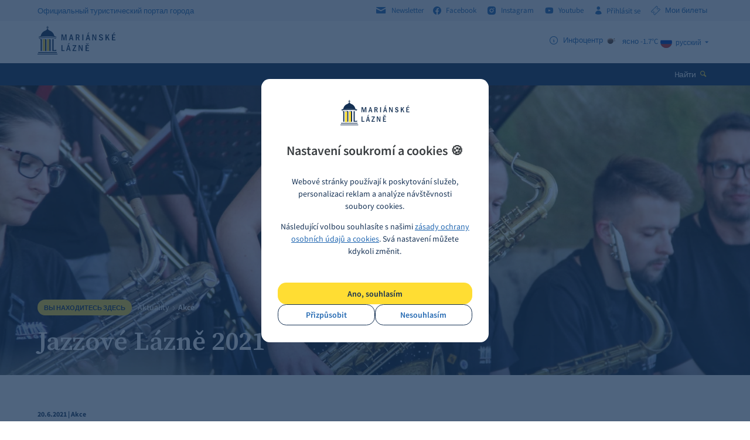

--- FILE ---
content_type: text/html; charset=utf-8
request_url: https://www.marianskelazne.cz/ru/aktuality/turismus/akce/jazzove-lazne-2021/
body_size: 32726
content:
<!DOCTYPE html><html class="no-js" lang="ru"><head><meta charset="utf-8" /><meta http-equiv="X-UA-Compatible" content="IE=edge" /><title>Jazzové Lázně 2021 - Mariánské Lázně</title><meta name="keywords" content=""><meta name="description" content="20. ročník jazzového festivalu v Mariánských Lázních proběhne od 26. 6. do 2. 7. 2021. Hlavní program festivalu je již tradičně složen ze sedmi odpoledních konc"><meta name="author" content="Newlogic Digital - www.newlogic.cz" /><meta name="apple-itunes-app" content="app-id=6471837848" /><meta name="google-play-app" content="app-id=com.appsisto.marianskelazne" /><meta name="viewport" content="width=device-width, initial-scale=1.0" /><meta name="format-detection" content="telephone=no"><meta property="og:title" content="Jazzové Lázně 2021" /><meta property="og:type" content="website" /><meta property="og:image" content="https://www.marianskelazne.cz/userfiles/thumbs/1/img_2998-01_1624346667_1200x627_ttt_90.webp" /><meta property="og:url" content="https://www.marianskelazne.cz/ru/aktuality/turismus/akce/jazzove-lazne-2021/" /><meta property="og:description" content="20. ročník jazzového festivalu v Mariánských Lázních proběhne od 26. 6. do 2. 7. 2021. Hlavní program festivalu je již tradičně složen ze sedmi odpoledních konc" /><meta name="robots" content="all,follow" /><meta name="p:domain_verify" content="9ad93f0c36cf114b960bf4f7dfcb416d"/><link rel="stylesheet" href="/dist/assets/core-2c3be4db.css"><link rel="preload" href="https://cdnjs.cloudflare.com/ajax/libs/jquery/3.6.4/jquery.min.js" as="script" /><link rel="preload" href="https://cdnjs.cloudflare.com/ajax/libs/slick-carousel/1.8.1/slick.min.js" as="script" /><link rel="preload" href="https://cdnjs.cloudflare.com/ajax/libs/jquery.touchswipe/1.6.19/jquery.touchSwipe.min.js" as="script" /><link rel="preload" href="https://cdnjs.cloudflare.com/ajax/libs/jquery-datetimepicker/2.4.5/jquery.datetimepicker.js" as="script" /><link rel="apple-touch-icon" sizes="57x57" href="/favicons/apple-touch-icon-57x57.png?v=5AAjM66Y3g"><link rel="apple-touch-icon" sizes="60x60" href="/favicons/apple-touch-icon-60x60.png?v=5AAjM66Y3g"><link rel="apple-touch-icon" sizes="72x72" href="/favicons/apple-touch-icon-72x72.png?v=5AAjM66Y3g"><link rel="apple-touch-icon" sizes="76x76" href="/favicons/apple-touch-icon-76x76.png?v=5AAjM66Y3g"><link rel="apple-touch-icon" sizes="114x114" href="/favicons/apple-touch-icon-114x114.png?v=5AAjM66Y3g"><link rel="apple-touch-icon" sizes="120x120" href="/favicons/apple-touch-icon-120x120.png?v=5AAjM66Y3g"><link rel="apple-touch-icon" sizes="144x144" href="/favicons/apple-touch-icon-144x144.png?v=5AAjM66Y3g"><link rel="apple-touch-icon" sizes="152x152" href="/favicons/apple-touch-icon-152x152.png?v=5AAjM66Y3g"><link rel="apple-touch-icon" sizes="180x180" href="/favicons/apple-touch-icon-180x180.png?v=5AAjM66Y3g"><link rel="icon" type="image/png" href="/favicons/favicon-32x32.png?v=5AAjM66Y3g" sizes="32x32"><link rel="icon" type="image/png" href="/favicons/favicon-194x194.png?v=5AAjM66Y3g" sizes="194x194"><link rel="icon" type="image/png" href="/favicons/favicon-96x96.png?v=5AAjM66Y3g" sizes="96x96"><link rel="icon" type="image/png" href="/favicons/android-chrome-192x192.png?v=5AAjM66Y3g" sizes="192x192"><link rel="icon" type="image/png" href="/favicons/favicon-16x16.png?v=5AAjM66Y3g" sizes="16x16"><link rel="manifest" href="/favicons/manifest.json?v=5AAjM66Y3g"><link rel="mask-icon" href="/favicons/safari-pinned-tab.svg?v=5AAjM66Y3g"><link rel="shortcut icon" href="/favicons/favicon.ico?v=5AAjM66Y3g"><meta name="apple-mobile-web-app-title" content="Mariánské Lázně"><meta name="application-name" content="Mariánské Lázně"><meta name="msapplication-TileColor" content="#1a4b80"><meta name="msapplication-TileImage" content="/favicons/mstile-144x144.png?v=5AAjM66Y3g"><meta name="msapplication-config" content="/favicons/browserconfig.xml?v=5AAjM66Y3g"><meta name="theme-color" content="#1a4b80"><script type="text/plain" data-lib-cookieconsent="performance"> (function(i,s,o,g,r,a,m){i['GoogleAnalyticsObject']=r;i[r]=i[r]||function(){ (i[r].q=i[r].q||[]).push(arguments)},i[r].l=1*new Date();a=s.createElement(o), m=s.getElementsByTagName(o)[0];a.async=1;a.src=g;m.parentNode.insertBefore(a,m) })(window,document,'script','https://www.google-analytics.com/analytics.js','ga'); ga('create', 'UA-33899519-1', 'auto'); ga('send', 'pageview'); </script><!-- Global site tag (gtag.js) - Google Analytics --><script> window.dataLayer = window.dataLayer || []; function gtag(){ window.dataLayer.push(arguments) } gtag('consent', 'default', { 'ad_storage': 'denied', 'analytics_storage': 'denied', 'ad_user_data': 'denied', 'ad_personalization': 'denied' }); </script><script async src="https://www.googletagmanager.com/gtag/js?id=G-QKFP4GTLJX"></script><script> gtag('js', new Date()); gtag('config', 'G-QKFP4GTLJX'); gtag('config', 'AW-629746958'); </script><script type="text/plain" data-lib-cookieconsent="performance"> gtag('consent', 'update', { 'ad_storage': 'granted', 'analytics_storage': 'granted' }); </script><script type="text/plain" data-lib-cookieconsent="marketing"> gtag('consent', 'update', { 'ad_user_data': 'granted', 'ad_personalization': 'granted' }); </script><!-- Měřicí kód seznam --><script src="https://c.seznam.cz/js/rc.js"></script><script type="text/plain" data-lib-cookieconsent="performance"> var retargetingConf = { rtgId: 98761, consent: 1 }; if (window.rc && window.rc.retargetingHit) { window.rc.retargetingHit(retargetingConf); } </script><!-- Facebook Pixel Code --><script type="text/plain" data-lib-cookieconsent="performance"> !function(f,b,e,v,n,t,s) {if(f.fbq)return;n=f.fbq=function(){n.callMethod? n.callMethod.apply(n,arguments):n.queue.push(arguments)}; if(!f._fbq)f._fbq=n;n.push=n;n.loaded=!0;n.version='2.0'; n.queue=[];t=b.createElement(e);t.async=!0; t.src=v;s=b.getElementsByTagName(e)[0]; s.parentNode.insertBefore(t,s)}(window, document,'script', 'https://connect.facebook.net/en_US/fbevents.js'); fbq('init', '192514611156330'); fbq('track', 'PageView'); </script><!-- End Facebook Pixel Code --><!-- Meta Pixel Code --><script type="text/plain" data-lib-cookieconsent="performance"> !function(f,b,e,v,n,t,s) {if(f.fbq)return;n=f.fbq=function(){n.callMethod? n.callMethod.apply(n,arguments):n.queue.push(arguments)}; if(!f._fbq)f._fbq=n;n.push=n;n.loaded=!0;n.version='2.0'; n.queue=[];t=b.createElement(e);t.async=!0; t.src=v;s=b.getElementsByTagName(e)[0]; s.parentNode.insertBefore(t,s)}(window, document,'script', 'https://connect.facebook.net/en_US/fbevents.js'); fbq('init', '519144167009745'); fbq('track', 'PageView'); </script><!-- End Meta Pixel Code --><link rel="stylesheet" href="https://cdnjs.cloudflare.com/ajax/libs/smart-app-banner/2.0.0/smart-app-banner.css" type="text/css" media="screen" /><link rel="apple-touch-icon" href="https://res.cloudinary.com/dcejiykxi/image/upload/v1694077416/tmp-3-1694077415773.png" /><link rel="android-touch-icon" href="https://res.cloudinary.com/dcejiykxi/image/upload/v1694077416/tmp-3-1694077415773.png" /></head><body class="sp "><div id="body"><header id="main_header"><div class="header_bar"><div class="wrapper"><div class="container"><div class="row"><div class="col text-left"><div class="desc"><strong class="title"><i>Официальный туристический портал города</i></strong></div></div><div class="col text-right"><div class="social"><strong class="title hide"><i>Следуйте наc</i></strong><a href="/newsletter/" class="link"><i class="icon icon-envelope r middle"></i><i>Newsletter</i></a><a href="http://facebook.com/marianskelazne.cz" class="link" target="_blank" rel="noopener"><i class="icon icon-facebook r middle"></i><i>Facebook</i></a><a href="http://instagram.com/marianskelazne.cz" class="link" target="_blank" rel="noopener"><i class="icon icon-instagram r middle"></i><i>Instagram</i></a><a href="https://www.youtube.com/channel/UCMBEjjDcIi0u3ETkH_802Mw?view_as=subscriber" class="link" target="_blank" rel="noopener"><i class="icon icon-youtube r middle"></i><i>Youtube</i></a><a href="#" class="link login" data-dialog="/extranet/prihlaseni/"><i class="icon icon-user r middle"></i><i>Přihlásit se </i></a><a href=" http://vstupenky.marianskelazne.cz/kisml/General/Account" target="_blank" class="link login"><i class="icon icon-ticket r middle"></i><i>Мои билеты</i></a></div></div></div></div></div></div><div class="header"><div class="wrapper"><div class="container"><div class="row"><div class="col col-3 text-left"><a href="/ru/" class="logo"><i class="icon icon-logo"><i class="path1"></i><i class="path2"></i><i class="path3"></i></i></a></div><div class="col col-9 text-right justify-end gap-12"><div class="info lg:flex lg:gap-12"><strong class="title hide"><i>info</i></strong><a href="#" class="item" data-dialog="/ru/dialog-info/"><i class="icon icon-info r middle"></i><i class="middle">Инфоцентр</i></a><a class="item" target="_blank" rel="noopener" href="https://pocasi.seznam.cz/stat/cesko/marianske-lazne-muni_1237" title="ясно -1.7°C"><i class="icon middle"><img loading="lazy" src="https://openweathermap.org/img/w/01n.png" width="26" height="26" alt="" /></i><i class="middle">ясно -1.7°C</i></a></div><div class="lang"><strong class="title hide"><i>язык</i></strong><div class="active"><a href="#" class="item" data-header-langs><img src="https://cdnjs.cloudflare.com/ajax/libs/flag-icons/6.8.0/flags/1x1/ru.svg" loading="lazy" width="20" height="20" alt="ru"><i>русский</i><i class="icon icon-arrow-down l"></i></a></div><div class="list"><a href="/aktuality/akce/jazzove-lazne-2021/" class="item"><span class="flag-icon flag-icon-cz"></span><img src="https://cdnjs.cloudflare.com/ajax/libs/flag-icons/6.8.0/flags/1x1/cz.svg" loading="lazy" width="20" height="20" alt="cz"><i>Česky</i></a><a href="/en/aktuality/turismus/akce/jazzove-lazne-2021/" class="item"><span class="flag-icon flag-icon-gb"></span><img src="https://cdnjs.cloudflare.com/ajax/libs/flag-icons/6.8.0/flags/1x1/gb.svg" loading="lazy" width="20" height="20" alt="gb"><i>English</i></a><a href="/de/aktuality/turismus/akce/jazzove-lazne-2021/" class="item"><span class="flag-icon flag-icon-de"></span><img src="https://cdnjs.cloudflare.com/ajax/libs/flag-icons/6.8.0/flags/1x1/de.svg" loading="lazy" width="20" height="20" alt="de"><i>Deutsch</i></a></div></div></div></div></div></div></div><div class="header_wrapper"><div class="header_nav"><div class="wrapper"><div class="container"><div class="row"><div class="col text-left"><button class="icon icon-menu ssm-toggle-nav" aria-label="Menu"></button><a href="/ru/" class="logo"><i class="icon icon-logo"><i class="path1"></i><i class="path2"></i><i class="path3"></i></i></a><nav class="nav"></nav></div><div class="col text-right"><div class="search"><button class="btn" data-dialog="/ru/dialog-search/" aria-label="Hайти"><i>Hайти</i><i class="icon icon-search l color-b"></i></button></div></div></div></div></div></div></div></header><main id="page"><section class="comp_visual_heading"><div class="wrapper"><div class="background"><div class="visual" data-autoplay="6000"><div class="item"><div class="parallax-container"><picture class="item-image parallax"><source srcset="/userfiles/thumbs/6/img_2998-01_1624346667_1920x768_ttt_90.webp" media="(min-width: 1281px)" /><source srcset="/userfiles/thumbs/0/img_2998-01_1624346667_1280x600_ttt_90.webp" media="(min-width: 768px)" /><source srcset="/userfiles/thumbs/8/img_2998-01_1624346667_480x360_ttt_90.webp" media="(max-width: 767px)" /><img src="/userfiles/thumbs/6/img_2998-01_1624346667_1920x768_ttt_90.webp" alt="" /></picture></div></div></div></div><div class="content"><div class="container"><div class="part_ui_breadcrumbs"><strong class="title"><i>Вы находитесь здесь</i></strong><div class="breadcrumbs"><a href="/o-meste/aktuality/"><i>Aktuality</i></a><i class="pipe"></i><span style="font-weight: 600;">Akce</span></div></div><div class="heading heading-primary col-9 col-12-t"><h1 class="h"><i>Jazzové Lázně 2021</i></h1></div><script type="text/plain" data-cookieconsent="performance"> window.addEventListener('load', (event) => { $('.smg-store-buttons .smg-hide-mobile').click(function () { gtag('event', 'click_app_download'); }); }); </script></div></div></div><div class="content-static"><div class="container"><div class="row row--flex flex-wrap"><div class="col col-8 col-12-t"><div class="perex"><p></p></div></div></div></div></div></section><section class="comp_articles_detail"><div class="wrapper"><div class="container"><div class="row"><div class="col col-9 col-12-t text-left"><div class="elm_articles_head"><div class="info"> 20.6.2021 | Akce </div><div class="heading heading-primary"><div class="wsw"><p>20. ročník jazzového festivalu v Mariánských Lázních proběhne od 26. 6. do 2. 7. 2021. Hlavní program festivalu je již tradičně složen ze sedmi odpoledních koncertů na lázeňské kolonádě. V rámci festivalu proběhne 2.7. speciální večerní koncert pianistky a zpěvačky Beaty Hlavenkové, která vystoupí na kolonádě Ferdinandova pramene se svou „Kapelou Snů“, se kterou získala v roce 2019 Cenu Anděl v kategorii Interpretka roku.</p></div></div></div><div class="elm_articles_body"><div class="part_detail_text"><div class="wsw"><p>Diváci se mohou těšit na jazz v nejrůznějších podobách, od swingových orchestrů, komorních těles, školních kapel až po big band.</p><p>Pořadatel festivalu Jakub Vohnout uvedl, že mezi českými profesionálními jazzovými kapelami vystoupí i místní soubor „Nothing but saxophones“ ze Základní umělecké školy Fryderyka Chopina. „Jako pedagog jsem moc rád, že jsem navázal spolupráci s místní ZUŠ a že mladí lidé nachází také cestu k jazzu a hudbě obecně,“ řekl Vohnout.</p><p>V rámci festivalu bude také promítnut v letním kině na Arnice filmový muzikál „Kdyby tisíc klarinetů“. „Těším se, že na film přijdou zavzpomínat nejen lázeňští hosté, ale i třeba místní pamětníci, kteří zažili natáčení filmu v nedalekých Lázních Kynžvart,“ uvedl J. Vohnout.</p><p>Organizátor festivalu Jakub Vohnout převzal pořádání v roce 2018 po Janu Harvánkovi, vynikajícím muzikantovi, který festival před 20 lety založil a předminulý rok bohužel zemřel.</p><p></p></div><a href="/jazzove-lazne-2021/" target="_blank" class="link btn-primary"><i class="icon icon-arrow-thin-right r baseline"></i>&nbsp;<i class="middle">Посмотреть сайт</i></a></div><div class="part_detail_gallery"><div class="part_ui_title"><div class="col text-left"><strong class="h"><i>Галерея</i></strong></div></div><div class="row"><div class="col col-3 col-6-m"><a href="/userfiles/thumbs/f/img_2998-01_1624346667_1280x768_ttt_90.webp" class="item" data-exthumbimage="/userfiles/thumbs/e/img_2998-01_1624346667_190x115_ttt_90.webp" data-sub-html="<p></p>"><picture class="item-image"><img loading="lazy" src="/userfiles/thumbs/e/img_2998-01_1624346667_190x115_ttt_90.webp" alt="" /></picture></a></div><div class="col col-3 col-6-m"><a href="/userfiles/thumbs/1/beata_1624346588_1280x768_ttt_90.webp" class="item" data-exthumbimage="/userfiles/thumbs/c/beata_1624346588_190x115_ttt_90.webp" data-sub-html="<p></p>"><picture class="item-image"><img loading="lazy" src="/userfiles/thumbs/c/beata_1624346588_190x115_ttt_90.webp" alt="" /></picture></a></div><div class="col col-3 col-6-m"><a href="/userfiles/thumbs/1/img_3039-01_1624346644_1280x768_ttt_90.webp" class="item" data-exthumbimage="/userfiles/thumbs/a/img_3039-01_1624346644_190x115_ttt_90.webp" data-sub-html="<p></p>"><picture class="item-image"><img loading="lazy" src="/userfiles/thumbs/a/img_3039-01_1624346644_190x115_ttt_90.webp" alt="" /></picture></a></div><div class="col col-3 col-6-m"><a href="/userfiles/thumbs/6/img_2954-01_1624346585_1280x768_ttt_90.webp" class="item" data-exthumbimage="/userfiles/thumbs/9/img_2954-01_1624346585_190x115_ttt_90.webp" data-sub-html="<p></p>"><picture class="item-image"><img loading="lazy" src="/userfiles/thumbs/9/img_2954-01_1624346585_190x115_ttt_90.webp" alt="" /></picture></a></div></div></div></div></div><div class="col col-3 col-12-t text-right"></div></div></div></div></section><section class="comp_articles_slider"><div class="container"><div class="wrp_comp_head "><h2 class="heading"><i>Další aktuality</i></h2></div><div class="wrp_comp_body"><div class="row"><div class="col col-4 col-12-m"><a class="part_item_article" href="/ru/aktuality/turismus/akce/prohlidka/"><div class="wrp_item_image"><img loading="lazy" src="/userfiles/thumbs/1/20211104-161434_17617275337119_357x217_ttt_90.webp" alt="" ></div><div class="wrp_item_text"><div class="elm_item_date"> 29.10.2025 </div><div class="elm_item_heading">Dušičková prohlídka</div><div class="elm_item_text"> V předvečer svátku Všech svatých se Mariánské Lázně ponoří do tiché vzpomínky a uctí Památku zesnulých návštěvou městského hřbitova. Pojďte s námi... </div></div></a></div><div class="col col-4 col-12-m"><a class="part_item_article" href="/ru/aktuality/turismus/akce/mezinarodni-den-stromu/"><div class="wrp_item_image"><img loading="lazy" src="/userfiles/thumbs/6/park-77_17605236957177_357x217_ttt_90.webp" alt="" ></div><div class="wrp_item_text"><div class="elm_item_date"> 15.10.2025 </div><div class="elm_item_heading">Mezinárodní den stromů</div><div class="elm_item_text"> Každý pohled na barevnou korunu stromu je připomínkou, že krása přírody je dar, který stojí za ochranu </div></div></a></div><div class="col col-4 col-12-m"><a class="part_item_article" href="/ru/aktuality/turismus/akce/stan-and-tony-revival/"><div class="wrp_item_image"><img loading="lazy" src="/userfiles/thumbs/f/img-20250809-wa0007_17549012986005_357x217_ttt_90.webp" alt="" ></div><div class="wrp_item_text"><div class="elm_item_date"> 7.8.2025 </div><div class="elm_item_heading">Stan and Tony Revival</div><div class="elm_item_text"> Rock ze 60., 70. a 80. let </div></div></a></div><div class="col col-4 col-12-m"><a class="part_item_article" href="/ru/aktuality/turismus/akce/karlicek-sequenza/"><div class="wrp_item_image"><img loading="lazy" src="/userfiles/thumbs/8/800-5a1768e0a7c57_1754392912369_357x217_ttt_90.webp" alt="" ></div><div class="wrp_item_text"><div class="elm_item_date"> 5.8.2025 </div><div class="elm_item_heading">Karlíček Sequenza</div><div class="elm_item_text"> Druhá epizoda unikátního hudebního projektu Hudební Mariánské Láznĕ křížem krážem </div></div></a></div><div class="col col-4 col-12-m"><a class="part_item_article" href="/ru/aktuality/turismus/akce/movomal-opet-nabidne-pestry-program/"><div class="wrp_item_image"><img loading="lazy" src="/userfiles/thumbs/1/488423888-1253250930136823-7657552312181667185-n_175205602628_357x217_ttt_90.webp" alt="" ></div><div class="wrp_item_text"><div class="elm_item_date"> 11.7.2025 </div><div class="elm_item_heading">MOVOMAL opět nabídne pestrý program</div><div class="elm_item_text"> Přijďte si užít den plný pohody, inspirace a překvapení. Protože MOVOMAL znamená moderní, vstřícné a otevřené Mariánské Lázně. </div></div></a></div><div class="col col-4 col-12-m"><a class="part_item_article" href="/ru/aktuality/turismus/akce/projdete-se-po-stopach-spisovatelu-v-marianskych-laznich/"><div class="wrp_item_image"><img loading="lazy" src="/userfiles/thumbs/1/vladimir-paral-evarist-tintera-1_17521380654267_357x217_ttt_90.webp" alt="" ></div><div class="wrp_item_text"><div class="elm_item_date"> 10.7.2025 </div><div class="elm_item_heading">Projděte se po stopách spisovatelů v Mariánských Lázních</div><div class="elm_item_text"> Připojte se k tematické komentované prohlídce „Po stopách spisovatelů aneb Mariánskolázeňská múza“. Prohlídka se uskuteční ve čtvrtek 10. července... </div></div></a></div><div class="col col-4 col-12-m"><a class="part_item_article" href="/ru/aktuality/turismus/akce/klavirni-recital-geniove-svetove-hudby-v-klavirnich-promenach/"><div class="wrp_item_image"><img loading="lazy" src="/userfiles/thumbs/6/jiri-pazour_17519652110768_357x217_ttt_90.webp" alt="" ></div><div class="wrp_item_text"><div class="elm_item_date"> 8.7.2025 </div><div class="elm_item_heading">Klavírní recitál Géniové světové hudby v klavírních proměnách </div><div class="elm_item_text"> Dům Chopin uvede ve čtvrtek 10.července od 19.30 v Hudební síni jedinečný klavírní recitál Géniové světové hudby v klavírních proměnách - další z... </div></div></a></div><div class="col col-4 col-12-m"><a class="part_item_article" href="/ru/aktuality/turismus/akce/hura-do-parku-evropsky-den-parku-inspiruje-k-prochazkam-a-vyletum/"><div class="wrp_item_image"><img loading="lazy" src="/userfiles/thumbs/f/park-2_17479859366974_357x217_ttt_90.webp" alt="" ></div><div class="wrp_item_text"><div class="elm_item_date"> 23.5.2025 </div><div class="elm_item_heading"> HURÁ DO PARKU - Evropský den parků inspiruje k procházkám a výletům</div><div class="elm_item_text"> Milovníci přírody a historie, srdečně vás zveme na speciální komentovanou prohlídku, která se uskuteční v sobotu 24. května v Mariánských Lázních u... </div></div></a></div><div class="col col-4 col-12-m"><a class="part_item_article" href="/ru/aktuality/turismus/akce/zapadocesky-symfonicky-orchestr-dve-tvare-baroka/"><div class="wrp_item_image"><img loading="lazy" src="/userfiles/thumbs/1/img-2492mk_17417688265423_357x217_ttt_90.webp" alt="" ></div><div class="wrp_item_text"><div class="elm_item_date"> 12.3.2025 </div><div class="elm_item_heading">Západočeský symfonický orchestr: DVĚ TVÁŘE BAROKA</div><div class="elm_item_text"> Večer v pátek 14. března 2025 se v Společenském domě Casino uskuteční koncert s názvem „Dvě tváře baroka“. Flétnistka Julie Braná a cembalistka... </div></div></a></div><div class="col col-4 col-12-m"><a class="part_item_article" href="/ru/filmovy-klub-v-dome-chopin-zve-na-film-od-marca-do-maja/"><div class="wrp_item_image"><img loading="lazy" src="/userfiles/thumbs/0/march-to-may-still-6-16x9_17410868278428_357x217_ttt_90.webp" alt="" ></div><div class="wrp_item_text"><div class="elm_item_date"> 4.3.2025 </div><div class="elm_item_heading">Filmový klub v Domě Chopin zve na film Od marca do mája</div><div class="elm_item_text"> Úterý 4. března 2025 od 19:30 se na Malé scéně v Domě Chopin uskuteční další projekce Filmového klubu. Tentokrát bude uveden film Od marca do mája,... </div></div></a></div><div class="col col-4 col-12-m"><a class="part_item_article" href="/ru/sjezdovka-o-vikendu-v-provozu/"><div class="wrp_item_image"><img loading="lazy" src="/userfiles/thumbs/0/472858330-9003768113070907-5412658386071148563-n_17365093717526_357x217_ttt_90.webp" alt="" ></div><div class="wrp_item_text"><div class="elm_item_date"> 10.1.2025 </div><div class="elm_item_heading">Sjezdovka o víkendu v provozu</div><div class="elm_item_text"> Zpráva na kterou většina návštěvníků Mariánských Lázní čeká, sjezdovka č.3, lyžařský vlek "C" v provozu SO+NE 09:00-16:00. </div></div></a></div><div class="col col-4 col-12-m"><a class="part_item_article" href="/ru/aktuality/turismus/akce/adventni-prohlidky-vam-priblizi-nejzajimavejsi-kouty-marianskych-lazni/"><div class="wrp_item_image"><img loading="lazy" src="/userfiles/thumbs/8/advent_17343500773663_357x217_ttt_90.webp" alt="" ></div><div class="wrp_item_text"><div class="elm_item_date"> 16.12.2024 </div><div class="elm_item_heading">Adventní prohlídky vám přiblíží nejzajímavější kouty Mariánských Lázní</div><div class="elm_item_text"> Vstupte do kouzelné atmosféry Mariánských Lázní v době adventu. Pro ty, kteří si chtějí zkrátit čekání na Ježíška netradičním způsobem, připravilo... </div></div></a></div><div class="col col-4 col-12-m"><a class="part_item_article" href="/ru/aktuality/turismus/rendezvous-u-fontany/"><div class="wrp_item_image"><img loading="lazy" src="/userfiles/thumbs/7/fontana_17279393096478_357x217_ttt_90.webp" alt="" ></div><div class="wrp_item_text"><div class="elm_item_date"> 1.10.2024 </div><div class="elm_item_heading">Rendezvous u fontány</div><div class="elm_item_text"> Srdečně Vás zveme k návštěvě výstavy Rendezvouz u fontány. Výstava se koná v okolí Kolonády Maxima Gorkého v Mariánských Lázních od září 2024 do... </div></div></a></div><div class="col col-4 col-12-m"><a class="part_item_article" href="/ru/aktuality/turismus/akce/co-se-deje-na-kynzvartkem-zamku-na-podzim/"><div class="wrp_item_image"><img loading="lazy" src="/userfiles/thumbs/b/zamek-kynzvart-565-1465288877-1591955588-1280x768-tt-90_17270777229387_357x217_ttt_90.webp" alt="" ></div><div class="wrp_item_text"><div class="elm_item_date"> 23.9.2024 </div><div class="elm_item_heading">Co se děje na Kynžvartkém zámku na podzim?</div><div class="elm_item_text"> Školákům začala škola a léto se nezastavitelně chýlí ke konci. Návštěvní sezóna na zámku Kynžvart přesto nekončí. A nabízí opět celou řadu možností... </div></div></a></div><div class="col col-4 col-12-m"><a class="part_item_article" href="/ru/aktuality/vyznamna-vyroci/anton-bruckner-v-marianskych-laznich/"><div class="wrp_item_image"><img loading="lazy" src="/userfiles/thumbs/3/bruckner_17258710124454_357x217_ttt_90.webp" alt="" ></div><div class="wrp_item_text"><div class="elm_item_date"> 9.9.2024 </div><div class="elm_item_heading">Anton Bruckner v Mariánských Lázních</div><div class="elm_item_text"> Letos si kulturní svět připomíná 200 let od úmrtí velkého vídeňského hudebního skladatele a varhaníka Antona Brucknera. Tento vzácný hudební... </div></div></a></div><div class="col col-4 col-12-m"><a class="part_item_article" href="/ru/setkani-cisare-a-krale-16-srpna-1904/"><div class="wrp_item_image"><img loading="lazy" src="/userfiles/thumbs/1/eduard2-menu1-b-f_17254440958356_357x217_ttt_90.webp" alt="" ></div><div class="wrp_item_text"><div class="elm_item_date"> 4.9.2024 </div><div class="elm_item_heading">Setkání císaře a krále 16.srpna 1904 </div><div class="elm_item_text"> Císař František Josef I. Mariánské Lázně navštívil poprvé 3. září 1847 ještě jako arcivévoda, po druhé v srpnu 1904 jako císař. Druhá návštěva se... </div></div></a></div><div class="col col-4 col-12-m"><a class="part_item_article" href="/ru/aktuality/vyznamna-vyroci/140-vyroci-slavnostniho-otevreni-zidovske-synagogy-v-marianskych-laznich/"><div class="wrp_item_image"><img loading="lazy" src="/userfiles/thumbs/8/453156268-957144966424531-1447275921760675537-n_17225111645757_357x217_ttt_90.webp" alt="" ></div><div class="wrp_item_text"><div class="elm_item_date"> 1.8.2024 </div><div class="elm_item_heading">140. výročí slavnostního otevření židovské synagogy v Mariánských Lázních</div><div class="elm_item_text"> Speciální tematická komentovaná prohlídka věnovaná k 140. výročí slavnostního otevření židovské synagogy. </div></div></a></div><div class="col col-4 col-12-m"><a class="part_item_article" href="/ru/aktuality/vyznamna-vyroci/nerudovy-usmevy-nad-laznemi/"><div class="wrp_item_image"><img loading="lazy" src="/userfiles/thumbs/5/mmm_17204258358265_357x217_ttt_90.webp" alt="" ></div><div class="wrp_item_text"><div class="elm_item_date"> 8.7.2024 </div><div class="elm_item_heading">Nerudovy úsměvy nad lázněmi</div><div class="elm_item_text"> 9. července si připomeneme 190 let od narození českého básníka, prozaika, novináře, dramatika, literárního a divadelního kritika, vůdčí osobnosti... </div></div></a></div><div class="col col-4 col-12-m"><a class="part_item_article" href="/ru/aktuality/turismus/marianske-lazne-skvost-ceskych-lazenskych-mest/"><div class="wrp_item_image"><img loading="lazy" src="/userfiles/thumbs/4/kolonada-3-ant_17216426185973_357x217_ttt_90.webp" alt="" ></div><div class="wrp_item_text"><div class="elm_item_date"> 7.5.2024 </div><div class="elm_item_heading">Mariánské Lázně: Skvost českých lázeňských měst</div><div class="elm_item_text"> V srdci Západočeského lázeňského trojúhelníku leží Mariánské Lázně, město, které svou elegancí a atmosférou láká návštěvníky z celého světa. Toto... </div></div></a></div><div class="col col-4 col-12-m"><a class="part_item_article" href="/ru/aktuality/turismus/akce/unorova-nabidka-tematickych-prednasek-v-dome-chopin-je-skutecne-pestra/"><div class="wrp_item_image"><img loading="lazy" src="/userfiles/thumbs/b/dum-chopin-2023-evarist-tintera-22_17079969170826_357x217_ttt_90.webp" alt="" ></div><div class="wrp_item_text"><div class="elm_item_date"> 15.2.2024 </div><div class="elm_item_heading">Únorová nabídka tematických přednášek v Domě Chopin je skutečně pestrá</div><div class="elm_item_text"> 16.2. ZEMĚTŘESENÍ NA ZÁPADĚ ČECH A VYHASLÉ SOPKY CHEBSKÉHO REGIONU Tématem chystané přednášky budou Zemětřesné roje v západních Čechách, které se... </div></div></a></div><div class="col col-4 col-12-m"><a class="part_item_article" href="/ru/zpivani-koled-u-betlemu-2023/"><div class="wrp_item_image"><img loading="lazy" src="/userfiles/thumbs/6/m-l-krakons-2022-zpivani-koled-14_17023065182985_357x217_ttt_90.webp" alt="" ></div><div class="wrp_item_text"><div class="elm_item_date"> 11.12.2023 </div><div class="elm_item_heading">Zpívání koled u betlému</div><div class="elm_item_text"> Tradiční akce Deníku s názvem Česko zpívá koledy dává už třináct let lidem možnost užít si hezký podvečer s nejbližšími a příjemně se předvánočně... </div></div></a></div><div class="col col-4 col-12-m"><a class="part_item_article" href="/ru/aktuality/turismus/28-11-2023-bude-informacni-centrum-uzavreno/"><div class="wrp_item_image"><img loading="lazy" src="/userfiles/thumbs/8/zavreno_17010750954654_357x217_ttt_90.webp" alt="" ></div><div class="wrp_item_text"><div class="elm_item_date"> 27.11.2023 </div><div class="elm_item_heading">28.11. 2023 BUDE INFORMAČNÍ CENTRUM UZAVŘENO!</div><div class="elm_item_text"> Turistické informační centrum bude 28.11.2023 uzavřeno z důvodu povinného školení personálu. Děkujeme za pochopení </div></div></a></div><div class="col col-4 col-12-m"><a class="part_item_article" href="/ru/adventni-prohlidky-vam-priblizi-nejzajimavejsi-kouty-marianskych-lazni/"><div class="wrp_item_image"><img loading="lazy" src="/userfiles/thumbs/9/advent_17006429377635_357x217_ttt_90.webp" alt="" ></div><div class="wrp_item_text"><div class="elm_item_date"> 22.11.2023 </div><div class="elm_item_heading">Adventní prohlídky vám přiblíží nejzajímavější kouty Mariánských Lázní</div><div class="elm_item_text"> Vstupte do kouzelné atmosféry Mariánských Lázní v době adventu. Pro ty, kteří si chtějí zkrátit čekání na Ježíška netradičním způsobem, připravilo... </div></div></a></div><div class="col col-4 col-12-m"><a class="part_item_article" href="/ru/smiseny-pevecky-sbor-fontana-je-tu-uz-55-let/"><div class="wrp_item_image"><img loading="lazy" src="/userfiles/thumbs/d/img-0942_16986570978936_357x217_ttt_90.webp" alt="" ></div><div class="wrp_item_text"><div class="elm_item_date"> 2.11.2023 </div><div class="elm_item_heading">Smíšený pěvecký sbor Fontána je tu už 55 let</div><div class="elm_item_text"> Smíšený pěvecký sbor Fontána slaví v letošním roce již 55 let své činnosti. Toto výročí oslaví slavnostním koncertem v sobotu 4.11. v 19.30. na... </div></div></a></div><div class="col col-4 col-12-m"><a class="part_item_article" href="/ru/aktuality/turismus/akce/slavnostni-ukonceni-provozu-zpivajici-fontany-v-marianskych-laznich/"><div class="wrp_item_image"><img loading="lazy" src="/userfiles/thumbs/4/fontana-4-ant_16986747387119_357x217_ttt_90.webp" alt="" ></div><div class="wrp_item_text"><div class="elm_item_date"> 30.10.2023 </div><div class="elm_item_heading">Slavnostní ukončení provozu Zpívající fontány v Mariánských Lázních</div><div class="elm_item_text"> Večer od 20.00 hodin v úterý 31. října 2023 dojde k Slavnostnímu ukončení provozu Zpívající fontány v Mariánských Lázních. Přijďte se rozloučili s... </div></div></a></div><div class="col col-4 col-12-m"><a class="part_item_article" href="/ru/disney-100-oslava-100-let-disneyho-kouzla-v-kine-slavia-v-marianskych-laznich/"><div class="wrp_item_image"><img loading="lazy" src="/userfiles/thumbs/1/36bd37883e7d5bac7f6f138428c41369-4096x2108-6f61d0fe_16980550606227_357x217_ttt_90.webp" alt="" ></div><div class="wrp_item_text"><div class="elm_item_date"> 23.10.2023 </div><div class="elm_item_heading">Disney 100: oslava 100 let Disneyho kouzla v kině Slavia v Mariánských Lázních</div><div class="elm_item_text"> Walt Disney, jedno z nejvýznamnějších filmových studií na světě, letos slaví úžasný milník - 100. výročí svého založení. K oslavě této historické... </div></div></a></div><div class="col col-4 col-12-m"><a class="part_item_article" href="/ru/aktuality/turismus/akce/podzimni-dendrologicka-prochazka-po-stopach-vaclava-skalnika/"><div class="wrp_item_image"><img loading="lazy" src="/userfiles/thumbs/7/festival-jablek-2022-m-l-13_16974522033922_357x217_ttt_90.webp" alt="" ></div><div class="wrp_item_text"><div class="elm_item_date"> 10.10.2023 </div><div class="elm_item_heading">Podzimní dendrologická procházka po stopách Václava Skalníka</div><div class="elm_item_text"> Svátek stromů v České republice oslavujeme 20. října. Tento svátek navazuje na Stromkové slavnosti, které na počátku 20. století v jednotlivých... </div></div></a></div><div class="col col-4 col-12-m"><a class="part_item_article" href="/ru/aktuality/turismus/akce/lazensky-poharek-dobreho-moku-o-vikendu-v-marianskych-laznich/"><div class="wrp_item_image"><img loading="lazy" src="/userfiles/thumbs/4/m-l-lazensky-food-festival-1_16959727316587_357x217_ttt_90.webp" alt="" ></div><div class="wrp_item_text"><div class="elm_item_date"> 29.9.2023 </div><div class="elm_item_heading">Lázeňský pohárek dobrého moku o víkendu v Mariánských Lázních</div><div class="elm_item_text"> Oslavte konec babího léta v Mariánských Lázních nejen krásnými přírodními scenériemi, ale také vynikajícím jídlem a nápoji na akci Lázeňský pohárek... </div></div></a></div><div class="col col-4 col-12-m"><a class="part_item_article" href="/ru/aktuality/turismus/navsteva-jeho-excelence-britskeho-velvyslance-matta-fielda-v-marianskych-laznich/"><div class="wrp_item_image"><img loading="lazy" src="/userfiles/thumbs/1/marianske-lazne001_16956320826636_357x217_ttt_90.webp" alt="" ></div><div class="wrp_item_text"><div class="elm_item_date"> 25.9.2023 </div><div class="elm_item_heading">Návštěva Jeho Excelence britského velvyslance Matta Fielda v Mariánských Lázních</div><div class="elm_item_text"> Na úplném sklonku léta 20.9.2023 při své pracovní návštěvě zavítala do Mariánských Lázní Jeho excelence britský velvyslanec Matt Field s chotí... </div></div></a></div><div class="col col-4 col-12-m"><a class="part_item_article" href="/ru/aktuality/turismus/akce/mariansky-podzim-2023/"><div class="wrp_item_image"><img loading="lazy" src="/userfiles/thumbs/b/img-3628_16939020375561_357x217_ttt_90.webp" alt="" ></div><div class="wrp_item_text"><div class="elm_item_date"> 11.9.2023 </div><div class="elm_item_heading">Mariánský podzim 2023</div><div class="elm_item_text"> Mezinárodní folklorní festival v barvách babího léta. Třetí víkend v září bude v Mariánských Lázních ve znamení zpěvu, tance, dobrého jídla, pití a... </div></div></a></div><div class="col col-4 col-12-m"><a class="part_item_article" href="/ru/aktuality/vyznamna-vyroci/155-let-od-prvniho-predstaveni-v-divadle-v-marianskych-laznich/"><div class="wrp_item_image"><img loading="lazy" src="/userfiles/thumbs/4/theater12-a-br_16921731751594_357x217_ttt_90.webp" alt="" ></div><div class="wrp_item_text"><div class="elm_item_date"> 17.8.2023 </div><div class="elm_item_heading">155 let od prvního představení v divadle v Mariánských Lázních</div><div class="elm_item_text"> Městské divadlo je nedílnou součástí kulturního života ve městě více jak 150 let. </div></div></a></div><div class="col col-4 col-12-m"><a class="part_item_article" href="/ru/aktuality/turismus/akce/marianska-minipout-aneb-putovani/"><div class="wrp_item_image"><img loading="lazy" src="/userfiles/thumbs/1/panna-maria_1691998298358_357x217_ttt_90.webp" alt="" ></div><div class="wrp_item_text"><div class="elm_item_date"> 14.8.2023 </div><div class="elm_item_heading">Mariánská minipouť aneb putování po Goethově náměstí</div><div class="elm_item_text"> Spolek Mariánský Vás zve na Mariánskou minipouť aneb Putování po Goethově dříve Kostelním náměstí. Malé poutní putování nás zavede k Mariinu... </div></div></a></div><div class="col col-4 col-12-m"><a class="part_item_article" href="/ru/aktuality/turismus/akce/festival-knizni-lazne-bude-jiz-poctvrte-pecovat-o-dusevni-zdravi-nabidne-prozitek-literarniho-wellbeingu-/"><div class="wrp_item_image"><img loading="lazy" src="/userfiles/thumbs/1/109953715_123332562782322_2822836893598245076_o_1658391905_1280x768_tt_90_1688980728_357x217_ttt_90.webp" alt="" ></div><div class="wrp_item_text"><div class="elm_item_date"> 10.7.2023 </div><div class="elm_item_heading">Festival Knižní lázně bude již počtvrté pečovat o duševní zdraví, nabídne prožitek „literárního wellbeingu“</div><div class="elm_item_text"> Ambasadory letošního ročníku jsou herečka Bára Seidlová a spisovatel a básník Petr Borkovec. </div></div></a></div><div class="col col-4 col-12-m"><a class="part_item_article" href="/ru/aktuality/sport/bezecka-udalost-leta-spurun-se-blizi-a-prinasi-bohaty-kulturni-program-s-nazvem-movomal/"><div class="wrp_item_image"><img loading="lazy" src="/userfiles/thumbs/0/spa_1688382143_357x217_ttt_90.webp" alt="" ></div><div class="wrp_item_text"><div class="elm_item_date"> 4.7.2023 </div><div class="elm_item_heading">Běžecká událost léta SpuRun se blíží a přináší bohatý kulturní program s názvem MOVOMAL</div><div class="elm_item_text"> V sobotu 15. 7. 2023 započne ve 12:30 na atletickém stadionu pod nemocnicí sportovní část 11. ročníku městského běžeckého závodu SpaRun. Dnes již... </div></div></a></div><div class="col col-4 col-12-m"><a class="part_item_article" href="/ru/aktuality/turismus/marianske-lazne-jsou-uznany-jako-lazne-klimaticke/"><div class="wrp_item_image"><img loading="lazy" src="/userfiles/thumbs/a/dsc00144-jpg_1688895051_357x217_ttt_90.webp" alt="" ></div><div class="wrp_item_text"><div class="elm_item_date"> 3.7.2023 </div><div class="elm_item_heading">Mariánské Lázně jsou uznány jako lázně klimatické</div><div class="elm_item_text"> Mariánské Lázně byly uznány klimatickými lázněmi a staly se šestými lázněmi v ČR, které toto označení nesou. Nyní jsou nejkomplexnějším lázeňským... </div></div></a></div><div class="col col-4 col-12-m"><a class="part_item_article" href="/ru/aktuality/turismus/akce/filmove-leto-v-marianskych-laznich/"><div class="wrp_item_image"><img loading="lazy" src="/userfiles/thumbs/f/kk_1687329878_357x217_ttt_90.webp" alt="" ></div><div class="wrp_item_text"><div class="elm_item_date"> 22.6.2023 </div><div class="elm_item_heading">Filmové léto v Mariánských Lázních</div><div class="elm_item_text"> Kinematograf Bratří Čadíků tu pro Vás bude od 23.-26.6. 2023. Začátek promítání vždy od 21:30 hodin (po setmění). Vstupné je dobrovolné a výtěžek... </div></div></a></div><div class="col col-4 col-12-m"><a class="part_item_article" href="/ru/aktuality/turismus/akce/jazzove-lazne-otevre-drzitelka-ceny-andel/"><div class="wrp_item_image"><img loading="lazy" src="/userfiles/thumbs/7/dorota-barova-kopie_1687170579_357x217_ttt_90.webp" alt="" ></div><div class="wrp_item_text"><div class="elm_item_date"> 21.6.2023 </div><div class="elm_item_heading">Jazzové lázně otevře držitelka ceny Anděl</div><div class="elm_item_text"> Do Mariánských Lázní se již po 22. vrací festival Jazzové lázně, který se uskuteční od 23. do 30. června a přinese různé podoby jazzu. Posluchači... </div></div></a></div><div class="col col-4 col-12-m"><a class="part_item_article" href="/ru/aktuality/turismus/do-marianek-s-mobilnim-pruvodcem-6/"><div class="wrp_item_image"><img loading="lazy" src="/userfiles/thumbs/2/po_stopach_slavnych_ii_1687330577_357x217_ttt_90.webp" alt="" ></div><div class="wrp_item_text"><div class="elm_item_date"> 19.6.2023 </div><div class="elm_item_heading">Do Mariánek s mobilním průvodcem #6</div><div class="elm_item_text"> Plánujete výlet do Mariánek a chcete se připravit dopředu? Chcete mít na programu i prohlídku města, ale nehodí se vám čas či téma prohlídky s... </div></div></a></div><div class="col col-4 col-12-m"><a class="part_item_article" href="/ru/aktuality/turismus/akce/letni-slunovrat-v-marianskych-laznich-s-jogou-nebo-irskou-hudbou/"><div class="wrp_item_image"><img loading="lazy" src="/userfiles/thumbs/4/den-jogy-2022-m-l-18-jpg_1686296154_357x217_ttt_90.webp" alt="" ></div><div class="wrp_item_text"><div class="elm_item_date"> 9.6.2023 </div><div class="elm_item_heading">Letní slunovrat v Mariánských Lázních s jógou nebo irskou hudbou</div><div class="elm_item_text"> Letní slunovrat, tento výraz odkazuje na astronomickou událost, při které Slunce dosahuje nejvyššího bodu na obloze, což vede k nejdelšímu dni a... </div></div></a></div><div class="col col-4 col-12-m"><a class="part_item_article" href="/ru/aktuality/turismus/akce/vydejte-se-do-historie-s-prohlidku-zasla-slava-odborarske-rekreace-/"><div class="wrp_item_image"><img loading="lazy" src="/userfiles/thumbs/d/roh_16748056531254_1024x1024_ff_80_1686128664_357x217_ttt_90.webp" alt="" ></div><div class="wrp_item_text"><div class="elm_item_date"> 7.6.2023 </div><div class="elm_item_heading">Vydejte se do historie s prohlídku Zašlá sláva odborářské rekreace </div><div class="elm_item_text"> Ve čtvrtek 8.června máme pro Vás připravenou komentovanou prohlídku na téma „Zašlá sláva odborářské rekreace aneb lázně patří pracujícím“.... </div></div></a></div><div class="col col-4 col-12-m"><a class="part_item_article" href="/ru/aktuality/turismus/akce/do-marianskych-lazni-na-den-deti/"><div class="wrp_item_image"><img loading="lazy" src="/userfiles/thumbs/c/indiansky-den_16850819158362_1024x1024_ff_80_1685703925_357x217_ttt_90.webp" alt="" ></div><div class="wrp_item_text"><div class="elm_item_date"> 2.6.2023 </div><div class="elm_item_heading">Do Mariánských Lázní na Den dětí</div><div class="elm_item_text"> Den dětí nemusíte slavit jen 1. června! Připravte svým dětem na jejich svátek nevšední zážitky v podobě zvláštních programů a nevšedních zážitků.... </div></div></a></div><div class="col col-4 col-12-m"><a class="part_item_article" href="/ru/aktuality/turismus/akce/do-marianek-za-orchidejemi/"><div class="wrp_item_image"><img loading="lazy" src="/userfiles/thumbs/e/016315_1684307332_357x217_ttt_90.webp" alt="" ></div><div class="wrp_item_text"><div class="elm_item_date"> 17.5.2023 </div><div class="elm_item_heading">Do Mariánek za orchidejemi</div><div class="elm_item_text"> Přijďte do parků v Mariánských Lázních zažít nejenom krásu orchidejí. Během přírodovědných procházek budeme objevovat louky a mokřady se svými... </div></div></a></div><div class="col col-4 col-12-m"><a class="part_item_article" href="/ru/aktuality/turismus/akce/slavnostni-odhaleni-obnovene-busty-marianskolazenskeho-lekare-samuela-basche2/"><div class="wrp_item_image"><img loading="lazy" src="/userfiles/thumbs/d/basch_1683790226_357x217_ttt_90.webp" alt="" ></div><div class="wrp_item_text"><div class="elm_item_date"> 11.5.2023 </div><div class="elm_item_heading">Slavnostní odhalení obnovené busty mariánskolázeňského lékaře Samuela Basche</div><div class="elm_item_text"> Významný lékař Samuel Basch bude mít po deseti letech opět svou bustu v Mariánských Lázních. Slavnostní odhalení pomníku se bude konat v pátek 12.... </div></div></a></div><div class="col col-4 col-12-m"><a class="part_item_article" href="/ru/aktuality/turismus/infocentrum-se-stehuje-do-domu-chopin/"><div class="wrp_item_image"><img loading="lazy" src="/userfiles/thumbs/a/bez-nazvu-1_1682668612_357x217_ttt_90.webp" alt="" ></div><div class="wrp_item_text"><div class="elm_item_date"> 3.5.2023 </div><div class="elm_item_heading">INFOCENTRUM SE STĚHUJE DO DOMU CHOPIN</div><div class="elm_item_text"> Turistické informační centrum bude uzavřeno v termínu 2.5.- 9.5.2023 z důvodu stěhování.<br> V době od 4.- 5.5.2023 nebude z technických důvodů v... </div></div></a></div><div class="col col-4 col-12-m"><a class="part_item_article" href="/ru/aktuality/turismus/akce/oslavte-s-nami-mezinarodni-den-pamatek/"><div class="wrp_item_image"><img loading="lazy" src="/userfiles/thumbs/b/pavilon-karolinina-pramene-6_vaclava-simeonova-jpg_1681800040_357x217_ttt_90.webp" alt="" ></div><div class="wrp_item_text"><div class="elm_item_date"> 18.4.2023 </div><div class="elm_item_heading">Oslavte s námi Mezinárodní den památek</div><div class="elm_item_text"> Oslava Mezinárodního dne památek a sídel byla navržena již v roce 1982 Mezinárodní radou pro památky. Rok nato se UNESCO usneslo, že svátek... </div></div></a></div><div class="col col-4 col-12-m"><a class="part_item_article" href="/ru/aktuality/turismus/akce/pohadkovy-svet-zaplni-kolonadu-v-marianskych-laznich/"><div class="wrp_item_image"><img loading="lazy" src="/userfiles/thumbs/0/2_1681723458_357x217_ttt_90.webp" alt="" ></div><div class="wrp_item_text"><div class="elm_item_date"> 17.4.2023 </div><div class="elm_item_heading">Pohádkový svět zaplní kolonádu v Mariánských Lázních</div><div class="elm_item_text"> 20. 4. bude v Mariánských Lázních otevřena výstava světelné show. Všechna světla budou umístěna na kolonádě v Mariánských Lázních do 14. 5. Jak nám... </div></div></a></div><div class="col col-4 col-12-m"><a class="part_item_article" href="/ru/aktuality/turismus/zamek-kynzvart-zahajil-sezonu-vystavenim-atlasu-hvezd-ze-17-stoleti-2/"><div class="wrp_item_image"><img loading="lazy" src="/userfiles/thumbs/7/16-zamecke-slavnosti-web-brstiak_1681209454_357x217_ttt_90.webp" alt="" ></div><div class="wrp_item_text"><div class="elm_item_date"> 11.4.2023 </div><div class="elm_item_heading">Zámek Kynžvart zahájil sezónu vystavením atlasu hvězd ze 17. století</div><div class="elm_item_text"> První dubnový víkend přinesl zahájení návštěvní sezóny na zámku Kynžvart. Tu okoření vystavení atlasu hvězd Harmonia Macrocosmica z roku 1660. </div></div></a></div><div class="col col-4 col-12-m"><a class="part_item_article" href="/ru/aktuality/turismus/akce/prijdte-oslavit-svatky-jara-do-marianskych-lazni-/"><div class="wrp_item_image"><img loading="lazy" src="/userfiles/thumbs/b/img_4633_1680599558_357x217_ttt_90.webp" alt="" ></div><div class="wrp_item_text"><div class="elm_item_date"> 4.4.2023 </div><div class="elm_item_heading">Přijďte oslavit svátky jara do Mariánských Lázní!</div><div class="elm_item_text"> Mariánské Lázně jsou známé jako jedno z nejkrásnějších lázeňských měst v České republice. A právě na Velikonoce zde najdete mnoho zajímavých akcí a... </div></div></a></div><div class="col col-4 col-12-m"><a class="part_item_article" href="/ru/aktuality/turismus/akce/stabat-mater-na-velikonoce-v-marianskych-laznich/"><div class="wrp_item_image"><img loading="lazy" src="/userfiles/thumbs/3/stabat_1680513320_357x217_ttt_90.webp" alt="" ></div><div class="wrp_item_text"><div class="elm_item_date"> 3.4.2023 </div><div class="elm_item_heading">Stabat Mater na Velikonoce v Mariánských Lázních</div><div class="elm_item_text"> Na Velikonoce Západočeský symfonický orchestr Mariánských Lázní připravil vynikající dárek pro milovníky hudby. 7. dubna v 19.30 zahraje ve... </div></div></a></div><div class="col col-4 col-12-m"><a class="part_item_article" href="/ru/aktuality/turismus/do-marianek-s-mobilnim-pruvodcem-3/"><div class="wrp_item_image"><img loading="lazy" src="/userfiles/thumbs/a/do-marianek-s-mobilnim-pruvodcem3_1679907762_357x217_ttt_90.webp" alt="" ></div><div class="wrp_item_text"><div class="elm_item_date"> 27.3.2023 </div><div class="elm_item_heading">Do Mariánek s mobilním průvodcem #3</div><div class="elm_item_text"> Plánujete výlet do Mariánek a chcete se připravit dopředu? Chcete mít na programu i prohlídku města, ale nehodí se vám čas či téma prohlídky s... </div></div></a></div><div class="col col-4 col-12-m"><a class="part_item_article" href="/ru/aktuality/turismus/tip-na-vylet-objevte-male-pivovary-karlovarskeho-kraje/"><div class="wrp_item_image"><img loading="lazy" src="/userfiles/thumbs/8/kronl-6_1679653741_357x217_ttt_90.webp" alt="" ></div><div class="wrp_item_text"><div class="elm_item_date"> 24.3.2023 </div><div class="elm_item_heading">Tip na výlet: Objevte malé pivovary Karlovarského kraje</div><div class="elm_item_text"> V Karlovarském kraji existuje hned několik menších pivovarů, každý je jiný a tak kamkoli se vydáte, vždy se můžete těšit na nový zážitek. Spojte... </div></div></a></div><div class="col col-4 col-12-m"><a class="part_item_article" href="/ru/aktuality/turismus/akce/oslavte-s-nami-svetovy-den-vody/"><div class="wrp_item_image"><img loading="lazy" src="/userfiles/thumbs/1/prameny-voda-2-jpg_1679301133_357x217_ttt_90.webp" alt="" ></div><div class="wrp_item_text"><div class="elm_item_date"> 20.3.2023 </div><div class="elm_item_heading">Oslavte s námi Světový den vody</div><div class="elm_item_text"> V České republice spotřebujeme průměrně 120 litrů čisté vody na osobu denně. Přitom na světě více než miliarda lidí trpí nedostatkem pitné vody... </div></div></a></div><div class="col col-4 col-12-m"><a class="part_item_article" href="/ru/aktuality/turismus/akce/marianskolazensti-pripravuji-vkroceni-do-nove-sezony/"><div class="wrp_item_image"><img loading="lazy" src="/userfiles/thumbs/9/img_4597_1678096843_357x217_ttt_90.webp" alt="" ></div><div class="wrp_item_text"><div class="elm_item_date"> 6.3.2023 </div><div class="elm_item_heading">Mariánskolázeňští připravují vkročení do nové sezony</div><div class="elm_item_text"> Zahájeni lázeňské sezony v Mariánských Lázních se tradičně uskuteční na počátku května, ale přípravy na akci již finišují. Letošní 205. ročník... </div></div></a></div><div class="col col-4 col-12-m"><a class="part_item_article" href="/ru/aktuality/turismus/infocentrum-ziskalo-znamku-q-pecujeme-o-kvalitu-/"><div class="wrp_item_image"><img loading="lazy" src="/userfiles/thumbs/6/certifikat_1677492607_357x217_ttt_90.webp" alt="" ></div><div class="wrp_item_text"><div class="elm_item_date"> 27.2.2023 </div><div class="elm_item_heading">Infocentrum získalo známku Q - "Pečujeme o kvalitu"</div><div class="elm_item_text"> Turistické informační centrum získalo známku Q - "Pečujeme o kvalitu", kterou vydává agentura CzechTourism ve spolupráci s Českou unií cestovního... </div></div></a></div><div class="col col-4 col-12-m"><a class="part_item_article" href="/ru/aktuality/turismus/akce/unorove-tradice-na-lazenske-kolonade/"><div class="wrp_item_image"><img loading="lazy" src="/userfiles/thumbs/c/img_4507_1676882131_357x217_ttt_90.webp" alt="" ></div><div class="wrp_item_text"><div class="elm_item_date"> 20.2.2023 </div><div class="elm_item_heading">ÚNOROVÉ TRADICE NA LÁZEŇSKÉ KOLONÁDĚ</div><div class="elm_item_text"> Pojďme oživit další krásnou tradici. Únorové tradice na lázeňské kolonádě města Mariánské Lázně je v rámci prvního ročníku – snahou o návrat k... </div></div></a></div><div class="col col-4 col-12-m"><a class="part_item_article" href="/ru/aktuality/turismus/marianky-jsou-super-na-valentyna/"><div class="wrp_item_image"><img loading="lazy" src="/userfiles/thumbs/8/m-l-2021-hotel-silva-34-jpg_1676549135_357x217_ttt_90.webp" alt="" ></div><div class="wrp_item_text"><div class="elm_item_date"> 16.2.2023 </div><div class="elm_item_heading">MARIÁNKY JSOU SUPER NA VALENTÝNA</div><div class="elm_item_text"> Nestihli jste 14. února oslavit svátek všech zamilovaných? Nevadí. Svoji partnerku nebo partnera překvapte a pozvěte je na víkend nebo na pár dní... </div></div></a></div><div class="col col-4 col-12-m"><a class="part_item_article" href="/ru/aktuality/vyznamna-vyroci/20-let-od-umrti-miroslava-hornicka/"><div class="wrp_item_image"><img loading="lazy" src="/userfiles/thumbs/5/stezka-hornicek-iii-001_1676449277_357x217_ttt_90.webp" alt="" ></div><div class="wrp_item_text"><div class="elm_item_date"> 15.2.2023 </div><div class="elm_item_heading">20 let od úmrtí Miroslava Horníčka</div><div class="elm_item_text"> Před 20 lety zemřel vynikající český herec, spisovatel a dramatik, Miroslav Horníček (10.11. 1918–15.2. 2003). Mariánské Lázně miloval a pravidelně... </div></div></a></div><div class="col col-4 col-12-m"><a class="part_item_article" href="/ru/aktuality/turismus/akce/lazensky-masopust/"><div class="wrp_item_image"><img loading="lazy" src="/userfiles/thumbs/7/marianske-lazne-masopust-49-jpg_1676275253_357x217_ttt_90.webp" alt="" ></div><div class="wrp_item_text"><div class="elm_item_date"> 13.2.2023 </div><div class="elm_item_heading">LÁZEŇSKÝ MASOPUST</div><div class="elm_item_text"> Chystejte masky a dobrou náladu! V Mariánkách bude opět veselo! Zveme všechny obyvatele a přátele našeho města k účasti! </div></div></a></div><div class="col col-4 col-12-m"><a class="part_item_article" href="/ru/aktuality/sport/na-bezky-do-marianek/"><div class="wrp_item_image"><img loading="lazy" src="/userfiles/thumbs/9/img_6142_1675678237_357x217_ttt_90.webp" alt="" ></div><div class="wrp_item_text"><div class="elm_item_date"> 6.2.2023 </div><div class="elm_item_heading">Na běžky do Mariánek</div><div class="elm_item_text"> V případě dobrých sněhových podmínek se v okolí Mariánských Lázní pravidelně upravuje cca 90 km běžkařských stop. Z toho 90% tratí má 2 stopy.... </div></div></a></div><div class="col col-4 col-12-m"><a class="part_item_article" href="/ru/aktuality/sport/brusleni-verejnosti-unor/"><div class="wrp_item_image"><img loading="lazy" src="/userfiles/thumbs/1/skating-ge94e65f4c_1920_1673512631_1920x768_tt_90_1675424718_357x217_ttt_90.webp" alt="" ></div><div class="wrp_item_text"><div class="elm_item_date"> 3.2.2023 </div><div class="elm_item_heading">Bruslení veřejnosti - únor</div><div class="elm_item_text"> Přijďte si zabruslit! Rozpis ledu na zimním stadionu. </div></div></a></div><div class="col col-4 col-12-m"><a class="part_item_article" href="/ru/aktuality/turismus/akce/co-chysta-navstevni-sezona-2023-na-zamku-kynzvart/"><div class="wrp_item_image"><img loading="lazy" src="/userfiles/thumbs/0/img_20210112_142525_1675418364_357x217_ttt_90.webp" alt="" ></div><div class="wrp_item_text"><div class="elm_item_date"> 3.2.2023 </div><div class="elm_item_heading">Co chystá návštěvní sezóna 2023 na zámku Kynžvart</div><div class="elm_item_text"> Jarmarky, vzdělávací programy pro děti, divadlo, konference či otevření nové exkluzivní expozice UNESCO památky Kynžvartské daguerrotypie, to vše a... </div></div></a></div><div class="col col-4 col-12-m"><a class="part_item_article" href="/ru/aktuality/turismus/marianky-jsou-super-o-prazdninach/"><div class="wrp_item_image"><img loading="lazy" src="/userfiles/thumbs/7/img_9893_1675339289_357x217_ttt_90.webp" alt="" ></div><div class="wrp_item_text"><div class="elm_item_date"> 2.2.2023 </div><div class="elm_item_heading">MARIÁNKY JSOU SUPER O PRÁZDNINÁCH</div><div class="elm_item_text"> Jarní prázdniny jsou obvykle spojeny s dovolenou na horách. Tak proč si tentokrát nevyrazit do Mariánských Lázní? Toto malebné lázeňské město... </div></div></a></div><div class="col col-4 col-12-m"><a class="part_item_article" href="/ru/aktuality/turismus/marianskolazensky-ferdinanduv-pramen/"><div class="wrp_item_image"><img loading="lazy" src="/userfiles/thumbs/6/ferdinanduv-pramen_1673959372_357x217_ttt_90.webp" alt="" ></div><div class="wrp_item_text"><div class="elm_item_date"> 17.1.2023 </div><div class="elm_item_heading">Mariánskolázeňský FERDINANDŮV PRAMEN</div><div class="elm_item_text"> Po doplnění výrobních technologií a nezbytných přípravách zahájila společnost BHMW a.s. stáčení přírodního léčivého zdroje “Ferdinandův pramen IV.”... </div></div></a></div><div class="col col-4 col-12-m"><a class="part_item_article" href="/ru/aktuality/turismus/do-marianek-s-mobilnim-pruvodcem-1/"><div class="wrp_item_image"><img loading="lazy" src="/userfiles/thumbs/5/do-marianek-s-mobilnim-pruvodcem_1673868338_357x217_ttt_90.webp" alt="" ></div><div class="wrp_item_text"><div class="elm_item_date"> 16.1.2023 </div><div class="elm_item_heading">Do Mariánek s mobilním průvodcem #1</div><div class="elm_item_text"> Plánujete výlet do Mariánek a chcete se připravit dopředu? Chcete mít na programu i prohlídku města, ale nehodí se vám čas či téma prohlídky s... </div></div></a></div><div class="col col-4 col-12-m"><a class="part_item_article" href="/ru/aktuality/sport/brusleni-verejnosti-leden/"><div class="wrp_item_image"><img loading="lazy" src="/userfiles/thumbs/3/skating-ge94e65f4c_1920_1673512631_357x217_ttt_90.webp" alt="" ></div><div class="wrp_item_text"><div class="elm_item_date"> 12.1.2023 </div><div class="elm_item_heading">Bruslení veřejnosti: leden</div><div class="elm_item_text"> Přijďte si zabruslit! Rozpis ledu na zimním stadionu. </div></div></a></div><div class="col col-4 col-12-m"><a class="part_item_article" href="/ru/aktuality/turismus/akce/kazdorocni-akce-2023/"><div class="wrp_item_image"><img loading="lazy" src="/userfiles/thumbs/a/img_4621_1668761078_357x217_ttt_90.webp" alt="" ></div><div class="wrp_item_text"><div class="elm_item_date"> 12.1.2023 </div><div class="elm_item_heading">Každoroční akce 2023</div><div class="elm_item_text"> Turistické informační centrum Mariánské Lázně pro vás připravilo praktický přehled každoročních akcí pro rok 2023. </div></div></a></div><div class="col col-4 col-12-m"><a class="part_item_article" href="/ru/aktuality/turismus/navstevnost-infocentra-za-rok-2022-a-mesta-za-3-q-2022/"><div class="wrp_item_image"><img loading="lazy" src="/userfiles/thumbs/3/financial-g8881d306f_1920_1672906468_357x217_ttt_90.webp" alt="" ></div><div class="wrp_item_text"><div class="elm_item_date"> 5.1.2023 </div><div class="elm_item_heading">Návštěvnost infocentra za rok 2022 a města za 3.Q 2022</div><div class="elm_item_text"></div></div></a></div><div class="col col-4 col-12-m"><a class="part_item_article" href="/ru/aktuality/turismus/akce/scitame-ptaky-na-krmitku-i-v-mariankach-/"><div class="wrp_item_image"><img loading="lazy" src="/userfiles/thumbs/c/1947775-nature-2130387_1920_1672833631_357x217_ttt_90.webp" alt="" ></div><div class="wrp_item_text"><div class="elm_item_date"> 4.1.2023 </div><div class="elm_item_heading">Sčítáme ptáky na krmítku! I v Mariánkách. </div><div class="elm_item_text"> Přijeli jste do Mariánských Lázní, procedury máte za sebou, dostupné památky a zajímavosti jste obešli a nevíte, co dělat? Zkuste na chvíli... </div></div></a></div><div class="col col-4 col-12-m"><a class="part_item_article" href="/ru/aktuality/sport/skiareal-marianky-v-provozu/"><div class="wrp_item_image"><img loading="lazy" src="/userfiles/thumbs/2/1_1672645469_357x217_ttt_90.webp" alt="" ></div><div class="wrp_item_text"><div class="elm_item_date"> 2.1.2023 </div><div class="elm_item_heading">Skiareál Mariánky v provozu</div><div class="elm_item_text"> Skiareál Mariánky v provozu pro denní lyžování v čase 9:00 - 16:00 hod. </div></div></a></div><div class="col col-4 col-12-m"><a class="part_item_article" href="/ru/aktuality/turismus/akce/bohosluzby-v-case-vanocnim-mse-svate-a-prosincove-pozvani-na-akce-v-marianskych-laznich/"><div class="wrp_item_image"><img loading="lazy" src="/userfiles/thumbs/d/betlem-andele_1671616224_357x217_ttt_90.webp" alt="" ></div><div class="wrp_item_text"><div class="elm_item_date"> 21.12.2022 </div><div class="elm_item_heading">BOHOSLUŽBY V ČASE VÁNOČNÍM, MŠE SVATÉ A PROSINCOVÉ POZVÁNÍ NA AKCE V MARIÁNSKÝCH LÁZNÍCH</div><div class="elm_item_text"> Oslava Vánoc jako Svátku narození Ježíše Krista </div></div></a></div><div class="col col-4 col-12-m"><a class="part_item_article" href="/ru/aktuality/turismus/oteviraci-doba-infocentra-behem-prosince-a-svatku/"><div class="wrp_item_image"><img loading="lazy" src="/userfiles/thumbs/d/info_1671453779_357x217_ttt_90.webp" alt="" ></div><div class="wrp_item_text"><div class="elm_item_date"> 19.12.2022 </div><div class="elm_item_heading">Otevírací doba infocentra během prosince a svátků</div><div class="elm_item_text"></div></div></a></div><div class="col col-4 col-12-m"><a class="part_item_article" href="/ru/aktuality/turismus/tip-na-vanocni-darek/"><div class="wrp_item_image"><img loading="lazy" src="/userfiles/thumbs/9/gifts-gb195f5ddb_1920_1671451108_357x217_ttt_90.webp" alt="" ></div><div class="wrp_item_text"><div class="elm_item_date"> 19.12.2022 </div><div class="elm_item_heading">Tip na vánoční dárek</div><div class="elm_item_text"> Potěšte své nejbližší dárkem nebo zážitkem. V Turistickém informačním centru lze zakoupit mnoho zážitků a nebo dárků, které udělají radost vašim... </div></div></a></div><div class="col col-4 col-12-m"><a class="part_item_article" href="/ru/aktuality/turismus/akce/do-marianskych-lazni-zavita-grinch-z-dalekeho-kdovikova/"><div class="wrp_item_image"><img loading="lazy" src="/userfiles/thumbs/0/gg_1670316871_357x217_ttt_90.webp" alt="" ></div><div class="wrp_item_text"><div class="elm_item_date"> 7.12.2022 </div><div class="elm_item_heading">Do Mariánských Lázní zavítá Grinch z dalekého Kdovíkova</div><div class="elm_item_text"> Prvním rokem se na městské tržnici uskuteční 9. prosince od 10:00 hodin Vánoční trhy spojené s Grinch Tour 2022. </div></div></a></div><div class="col col-4 col-12-m"><a class="part_item_article" href="/ru/aktuality/turismus/marianske-lazne-maji-nove-360-video/"><div class="wrp_item_image"><img loading="lazy" src="/userfiles/thumbs/b/360-video_1669978400_357x217_ttt_90.webp" alt="" ></div><div class="wrp_item_text"><div class="elm_item_date"> 2.12.2022 </div><div class="elm_item_heading">Mariánské Lázně mají nové 360° video</div><div class="elm_item_text"> Technologie 360° videa využívá k pořízení záběrů několik kamer současně všemi směry. Tyto záběry se následně spojí dohromady, takže při přehrávání... </div></div></a></div><div class="col col-4 col-12-m"><a class="part_item_article" href="/ru/aktuality/turismus/akce/mikulasska-nadilka-na-kolonade-/"><div class="wrp_item_image"><img loading="lazy" src="/userfiles/thumbs/b/vanoce_1669975742_357x217_ttt_90.webp" alt="" ></div><div class="wrp_item_text"><div class="elm_item_date"> 2.12.2022 </div><div class="elm_item_heading">Mikulášská nadílka na kolonádě </div><div class="elm_item_text"> 3. prosince od 14:00 hodin proběhne velké překvapení při mikulášské nadílce. Moderátorem bude David Petřík, zábavu zajistí dětská diskotéka,... </div></div></a></div><div class="col col-4 col-12-m"><a class="part_item_article" href="/ru/aktuality/turismus/akce/rozsviceni-vanocniho-stromu/"><div class="wrp_item_image"><img loading="lazy" src="/userfiles/thumbs/3/m-l-mikulas-a-vanocni-strom-22-jpg_1669362203_357x217_ttt_90.webp" alt="" ></div><div class="wrp_item_text"><div class="elm_item_date"> 25.11.2022 </div><div class="elm_item_heading">Rozsvícení vánočního stromu</div><div class="elm_item_text"> 26.11. od 17:00 proběhne slavnostní rozsvícení vánočního stromu, k poslechu zahraje Žesťový soubor ZUŠ F. Chopina Mariánské Lázně pod vedením... </div></div></a></div><div class="col col-4 col-12-m"><a class="part_item_article" href="/ru/aktuality/turismus/akce/adventni-kouzlo-v-marianskych-laznich/"><div class="wrp_item_image"><img loading="lazy" src="/userfiles/thumbs/2/m-l-vanocni-trhy-37-jpg_1669361995_357x217_ttt_90.webp" alt="" ></div><div class="wrp_item_text"><div class="elm_item_date"> 23.11.2022 </div><div class="elm_item_heading">Adventní kouzlo v Mariánských Lázních</div><div class="elm_item_text"> Každý adventní víkend je připraven na kolonádě program a k tomu malý jarmark. </div></div></a></div><div class="col col-4 col-12-m"><a class="part_item_article" href="/ru/aktuality/turismus/vanocni-dny-na-zamku-kynzvart-pro-deti/"><div class="wrp_item_image"><img loading="lazy" src="/userfiles/thumbs/4/img_20210112_143008_1669034060_357x217_ttt_90.webp" alt="" ></div><div class="wrp_item_text"><div class="elm_item_date"> 21.11.2022 </div><div class="elm_item_heading">Vánoční dny na zámku Kynžvart pro děti</div><div class="elm_item_text"> Zámek Kynžvart připravil na adventní čas celodenní vánoční programy pro děti. </div></div></a></div><div class="col col-4 col-12-m"><a class="part_item_article" href="/ru/aktuality/turismus/druhy-dech-marianskych-lazni/"><div class="wrp_item_image"><img loading="lazy" src="/userfiles/thumbs/8/f-jpg_1669018485_357x217_ttt_90.webp" alt="" ></div><div class="wrp_item_text"><div class="elm_item_date"> 21.11.2022 </div><div class="elm_item_heading">Druhý dech Mariánských Lázní</div><div class="elm_item_text"> V listopadu v Mariánských Lázních proběhne čtvrté expediční měření kvality ovzduší, které probíhá v režimu 4x 14 dní, tedy v každém ročním období. </div></div></a></div><div class="col col-4 col-12-m"><a class="part_item_article" href="/ru/aktuality/turismus/akce/oslavte-svatek-svobody-pohybem-v-prirode/"><div class="wrp_item_image"><img loading="lazy" src="/userfiles/thumbs/5/566152_1668501624_357x217_ttt_90.webp" alt="" ></div><div class="wrp_item_text"><div class="elm_item_date"> 15.11.2022 </div><div class="elm_item_heading">Oslavte svátek svobody pohybem v přírodě</div><div class="elm_item_text"> Přidejte se k tradičnímu pěšímu putování napříč Slavkovským lesem na oslavu Dne boje za svobodu a demokracii 17. listopadu. </div></div></a></div><div class="col col-4 col-12-m"><a class="part_item_article" href="/ru/aktuality/turismus/akce/oslavte-17-listopad-s-pameti-naroda-v-karlovarskem-kraji/"><div class="wrp_item_image"><img loading="lazy" src="/userfiles/thumbs/4/126138702_1864893873663023_7165148796309180037_n_1668411213_357x217_ttt_90.webp" alt="" ></div><div class="wrp_item_text"><div class="elm_item_date"> 14.11.2022 </div><div class="elm_item_heading">Oslavte 17. listopad s Pamětí národa v Karlovarském kraji</div><div class="elm_item_text"> Paměť národa připravila s místními spolky oslavy 17. listopadu v Karlovarském kraji. Pojďme si připomenout revoluční události na venkovním... </div></div></a></div><div class="col col-4 col-12-m"><a class="part_item_article" href="/ru/aktuality/turismus/8855-kroku-po-stezce-spisovatelu/"><div class="wrp_item_image"><img loading="lazy" src="/userfiles/thumbs/9/bara-1_1667998102_357x217_ttt_90.webp" alt="" ></div><div class="wrp_item_text"><div class="elm_item_date"> 9.11.2022 </div><div class="elm_item_heading">8855 kroků po Stezce spisovatelů</div><div class="elm_item_text"> V říjnu se rodina panelů věnovaná slavným spisovatelům v Mariánských Lázních rozrostla ještě o jeden. Panel věnovaný moravskému básníkovi... </div></div></a></div><div class="col col-4 col-12-m"><a class="part_item_article" href="/ru/aktuality/turismus/akce/dusickova-prohlidka/"><div class="wrp_item_image"><img loading="lazy" src="/userfiles/thumbs/9/20211104_154538_1663661870_1024x1024_ff_80_1666772975_357x217_ttt_90.webp" alt="" ></div><div class="wrp_item_text"><div class="elm_item_date"> 1.11.2022 </div><div class="elm_item_heading">DUŠIČKOVÁ PROHLÍDKA</div><div class="elm_item_text"> Ve čtvrtek 3. listopadu uctí Památku zesnulých v Mariánských Lázních návštěvou městského hřbitova v rámci Dušičkové prohlídky. Pojďte se dozvědět... </div></div></a></div><div class="col col-4 col-12-m"><a class="part_item_article" href="/ru/aktuality/turismus/akce/slavnostni-ukonceni-provozu-zpivajici-fontany/"><div class="wrp_item_image"><img loading="lazy" src="/userfiles/thumbs/b/zpivajici-fontana-1_podzim-2021_vaclava-simeonova-jpg_1667204707_357x217_ttt_90.webp" alt="" ></div><div class="wrp_item_text"><div class="elm_item_date"> 31.10.2022 </div><div class="elm_item_heading">Slavnostní ukončení provozu Zpívající fontány</div><div class="elm_item_text"> V pondělí 31. října bude ve 20:00 hodin slavnostně ukončen provoz Zpívající fontány. Během programu zahraje Zpívající fontána skladby A - H. </div></div></a></div><div class="col col-4 col-12-m"><a class="part_item_article" href="/ru/aktuality/turismus/akce/marianske-lazne-a-tyden-turistickych-informacnich-center/"><div class="wrp_item_image"><img loading="lazy" src="/userfiles/thumbs/9/slider_1534314847_1280x620_tt_90_1666334144_357x217_ttt_90.webp" alt="" ></div><div class="wrp_item_text"><div class="elm_item_date"> 21.10.2022 </div><div class="elm_item_heading">MARIÁNSKÉ LÁZNĚ a TÝDEN TURISTICKÝCH INFORMAČNÍCH CENTER</div><div class="elm_item_text"> U příležitosti "Týdne turistických informačních center" si vás dovolujeme pozvat na komentovanou prohlídku centra města Mariánských Lázních. Můžete... </div></div></a></div><div class="col col-4 col-12-m"><a class="part_item_article" href="/ru/aktuality/turismus/akce/marianske-lazne-oslavi-svatek-pruvodem-a-ohnostrojem/"><div class="wrp_item_image"><img loading="lazy" src="/userfiles/thumbs/5/img_1519_1666163173_357x217_ttt_90.webp" alt="" ></div><div class="wrp_item_text"><div class="elm_item_date"> 19.10.2022 </div><div class="elm_item_heading">Mariánské Lázně oslaví svátek průvodem a ohňostrojem</div><div class="elm_item_text"> Vznik samostatného Československého státu si Mariánské Lázně jako tradičně připomenou už předvečer svátku. Součástí oslav bude oblíbený lampionový... </div></div></a></div><div class="col col-4 col-12-m"><a class="part_item_article" href="/ru/aktuality/vyznamna-vyroci/do-marianek-po-stopach-filmu/"><div class="wrp_item_image"><img loading="lazy" src="/userfiles/thumbs/e/0-1_home_vue_sur_le_jardin_les_personnages_figes_et_leur_ombre_hd__1665560793_357x217_ttt_90.webp" alt="" ></div><div class="wrp_item_text"><div class="elm_item_date"> 12.10.2022 </div><div class="elm_item_heading">Do Mariánek po stopách filmu</div><div class="elm_item_text"> Seriály Rapl, Pustina nebo Já, Mattoni, Krušné horory plné tajemných, hrůzostrašných či strašidelných příběhů, drama Requiem pro panenku anebo... </div></div></a></div><div class="col col-4 col-12-m"><a class="part_item_article" href="/ru/aktuality/turismus/akce/hotelova-skola-pripravi-1000-struuudlu-na-festival-jablek/"><div class="wrp_item_image"><img loading="lazy" src="/userfiles/thumbs/d/img_9686_1664872755_357x217_ttt_90.webp" alt="" ></div><div class="wrp_item_text"><div class="elm_item_date"> 4.10.2022 </div><div class="elm_item_heading">Hotelová škola připraví 1000 štrúúúdlů na festival jablek</div><div class="elm_item_text"> Velmi oblíbená podzimní akce s vůní jablečného štrúúúdlu Lázeňský festival jablek se koná v neděli 9. října od 10:00 hodin na kolonádě v... </div></div></a></div><div class="col col-4 col-12-m"><a class="part_item_article" href="/ru/aktuality/turismus/akce/vystava-pamet-naroda-karlovarskeho-kraje-miri-do-marianskych-lazni/"><div class="wrp_item_image"><img loading="lazy" src="/userfiles/thumbs/9/kk-vystava-pozvanka_el2_1663588128_357x217_ttt_90.webp" alt="" ></div><div class="wrp_item_text"><div class="elm_item_date"> 19.9.2022 </div><div class="elm_item_heading">Výstava Paměť národa Karlovarského kraje míří do Mariánských Lázní</div><div class="elm_item_text"> Putovní venkovní výstava představuje příběhy pamětníků a pamětnic, do jejichž života zasáhly totalitní režimy 20. století. V Mariánských Lázních... </div></div></a></div><div class="col col-4 col-12-m"><a class="part_item_article" href="/ru/aktuality/vyznamna-vyroci/hoste-zamku-kynzvart-alfred-knize-windischgratz-1787-1862-/"><div class="wrp_item_image"><img loading="lazy" src="/userfiles/thumbs/7/kocourek-web-letecka-1_1663577324_357x217_ttt_90.webp" alt="" ></div><div class="wrp_item_text"><div class="elm_item_date"> 19.9.2022 </div><div class="elm_item_heading">Hosté zámku Kynžvart – Alfred kníže Windischgrätz (1787 – 1862)</div><div class="elm_item_text"> Generál Windischgrätz navštívil zámek Kynžvart v rámci diplomatické delegace dne 17. Srpna 1840. </div></div></a></div><div class="col col-4 col-12-m"><a class="part_item_article" href="/ru/aktuality/turismus/akce/zkuseni-cestovatele-prijedou-prednaset-do-marianskych-lazni/"><div class="wrp_item_image"><img loading="lazy" src="/userfiles/thumbs/f/uljjle_1663223732_357x217_ttt_90.webp" alt="" ></div><div class="wrp_item_text"><div class="elm_item_date"> 15.9.2022 </div><div class="elm_item_heading">Zkušení cestovatelé přijedou přednášet do Mariánských Lázní</div><div class="elm_item_text"> V nejbližší době se v Mariánských Lázních budou konat tři přednášky-setkání na téma CESTOVÁNÍ. </div></div></a></div><div class="col col-4 col-12-m"><a class="part_item_article" href="/ru/aktuality/vyznamna-vyroci/karel-vacek-/"><div class="wrp_item_image"><img loading="lazy" src="/userfiles/thumbs/3/karel-vacek_1662369415_357x217_ttt_90.webp" alt="" ></div><div class="wrp_item_text"><div class="elm_item_date"> 14.9.2022 </div><div class="elm_item_heading">Karel Vacek </div><div class="elm_item_text"> Český hudební skladatel Karel Vacek má v roce 2022 dvě životní jubilea. Narodil se v Liberci před 120 lety (21.3.1902), zemřel v Praze před 40 lety... </div></div></a></div><div class="col col-4 col-12-m"><a class="part_item_article" href="/ru/aktuality/turismus/akce/dny-evropskeho-dedictvi-v-marianskych-laznich-/"><div class="wrp_item_image"><img loading="lazy" src="/userfiles/thumbs/e/kolonada_1639464182154_1024x1024_ff_80_1661764966_357x217_ttt_90.webp" alt="" ></div><div class="wrp_item_text"><div class="elm_item_date"> 5.9.2022 </div><div class="elm_item_heading">DNY EVROPSKÉHO DĚDICTVÍ v Mariánských Lázních </div><div class="elm_item_text"> Ve dnech od 10. do 18. září budou probíhat v Mariánských Lázních Dny evropského dědictví (EHD), téma: Sustainable Heritage - Udržitelné památky. V... </div></div></a></div><div class="col col-4 col-12-m"><a class="part_item_article" href="/ru/aktuality/vyznamna-vyroci/nikolaj-vasiljevic-gogol-/"><div class="wrp_item_image"><img loading="lazy" src="/userfiles/thumbs/9/gogol_1662367993_357x217_ttt_90.webp" alt="" ></div><div class="wrp_item_text"><div class="elm_item_date"> 5.9.2022 </div><div class="elm_item_heading">Nikolaj Vasiljevič Gogol </div><div class="elm_item_text"> V roce 2022 vzpomíná kulturní svět 170. výročí úmrtí slavného ruského spisovatele Nikolaje Vasiljeviče GOGOLA (1809-1852). </div></div></a></div><div class="col col-4 col-12-m"><a class="part_item_article" href="/ru/aktuality/turismus/pametni-list-predal-predseda-senatu/"><div class="wrp_item_image"><img loading="lazy" src="/userfiles/thumbs/b/11_1661840852_357x217_ttt_90.webp" alt="" ></div><div class="wrp_item_text"><div class="elm_item_date"> 30.8.2022 </div><div class="elm_item_heading">Pamětní list Mariánským Lázním předal předseda senátu</div><div class="elm_item_text"> Oficiální turistický portál města Mariánské Lázně www.marianskelazne.cz letos obhájil 1. místo v soutěži Zlatý erb 2022 v kategorii Města a obce za... </div></div></a></div><div class="col col-4 col-12-m"><a class="part_item_article" href="/ru/aktuality/turismus/akce/vydej-se-a-ochutnej/"><div class="wrp_item_image"><img loading="lazy" src="/userfiles/thumbs/f/kvk_1660732204_357x217_ttt_90.webp" alt="" ></div><div class="wrp_item_text"><div class="elm_item_date"> 17.8.2022 </div><div class="elm_item_heading">Vydej se a ochutnej</div><div class="elm_item_text"> Farmářské trhy a prezentace Regionální potraviny Karlovarského kraje už tuto sobotu 20. srpna v Mariánských Lázních od 9:00 hodin. </div></div></a></div><div class="col col-4 col-12-m"><a class="part_item_article" href="/ru/aktuality/turismus/akce/srdecne-vas-zveme-na-letosni-63-rocnik-chopin-festivalu-ktery-se-kona-od-13-do-20-srpna-2022-/"><div class="wrp_item_image"><img loading="lazy" src="/userfiles/thumbs/8/chopinuv-festival-007_1660025618_357x217_ttt_90.webp" alt="" ></div><div class="wrp_item_text"><div class="elm_item_date"> 9.8.2022 </div><div class="elm_item_heading">Srdečně vás zveme na letošní 63. ročník Chopin festivalu, který se koná od 13. do 20. srpna 2022.</div><div class="elm_item_text"> Ke kulturnímu dění letních Mariánských Lázní patří neodmyslitelně již desítky let mezinárodně uznávaný festival Fryderyka Chopina. Každoročně ho... </div></div></a></div><div class="col col-4 col-12-m"><a class="part_item_article" href="/ru/aktuality/turismus/akce/festival-vina-marianske-lazne-2022-/"><div class="wrp_item_image"><img loading="lazy" src="/userfiles/thumbs/e/festival-vina-marianske-lazne-2021-128116-250239_1659950409_357x217_ttt_90.webp" alt="" ></div><div class="wrp_item_text"><div class="elm_item_date"> 8.8.2022 </div><div class="elm_item_heading">Festival vína Mariánské Lázně 2022 </div><div class="elm_item_text"> V sobotu 27. srpna se v Mariánských Lázních uskuteční čtvrtý ročník festivalu vína! </div></div></a></div><div class="col col-4 col-12-m"><a class="part_item_article" href="/ru/aktuality/turismus/akce/mariansky-fest/"><div class="wrp_item_image"><img loading="lazy" src="/userfiles/thumbs/c/rodog_1659510036_357x217_ttt_90.webp" alt="" ></div><div class="wrp_item_text"><div class="elm_item_date"> 3.8.2022 </div><div class="elm_item_heading">MARIÁNSKÝ FEST</div><div class="elm_item_text"> Velký letní dvoudenní festival "Kukyho Láznění" v Mariánských Lázních už tento víkend </div></div></a></div><div class="col col-4 col-12-m"><a class="part_item_article" href="/ru/aktuality/turismus/akce/knizni-lazne-zvou-na-vikendovy-knizni-jarmark-na-hlavni-kolonade-marianek-setkani-s-vladimirem-paralem-vojtechem-maskem-ci-antonii-formanovou/"><div class="wrp_item_image"><img loading="lazy" src="/userfiles/thumbs/0/109953715_123332562782322_2822836893598245076_o_1658391905_357x217_ttt_90.webp" alt="" ></div><div class="wrp_item_text"><div class="elm_item_date"> 26.7.2022 </div><div class="elm_item_heading">Knižní lázně zvou na víkendový knižní jarmark na Hlavní kolonádě Mariánek, setkání s Vladimírem Páralem, Vojtěchem Maškem či Antonií Formanovou</div><div class="elm_item_text"> Knižní lázně nabídnou ve svém třetím ročníku rozšířený kulturní program od pátku 29. července a především víkendový knižní jarmark přímo na Hlavní... </div></div></a></div><div class="col col-4 col-12-m"><a class="part_item_article" href="/ru/aktuality/turismus/akce/noci-ke-hvezdam-aneb-monastyrovani-/"><div class="wrp_item_image"><img loading="lazy" src="/userfiles/thumbs/a/121737801_2686289448289443_4676352989261321955_n_1658824186_357x217_ttt_90.webp" alt="" ></div><div class="wrp_item_text"><div class="elm_item_date"> 25.7.2022 </div><div class="elm_item_heading">Nocí ke hvězdám aneb "Monastýrování"</div><div class="elm_item_text"> V pátek 29. a v sobotu 30. července 2022 pro vás kláštery Teplá, Plasy a Kladruby připravily neobvyklé noční prohlídky, při nichž si můžete v... </div></div></a></div><div class="col col-4 col-12-m"><a class="part_item_article" href="/ru/aktuality/turismus/marianky-jsou-bezba-/"><div class="wrp_item_image"><img loading="lazy" src="/userfiles/thumbs/7/bezba_1658474113_357x217_ttt_90.webp" alt="" ></div><div class="wrp_item_text"><div class="elm_item_date"> 22.7.2022 </div><div class="elm_item_heading">Mariánky jsou bezba!</div><div class="elm_item_text"> Do lázní, kam za léčivými prameny mířili takové osobnosti jako Gustav Mahler, Mark Twain nebo císař František Josef I., se vydáme nejen za... </div></div></a></div><div class="col col-4 col-12-m"><a class="part_item_article" href="/ru/aktuality/turismus/hoste-zamku-kynzvart-pietro-nobile-1774-1854/"><div class="wrp_item_image"><img loading="lazy" src="/userfiles/thumbs/4/zamek-kynzvart-565_1657608734_357x217_ttt_90.webp" alt="" ></div><div class="wrp_item_text"><div class="elm_item_date"> 12.7.2022 </div><div class="elm_item_heading">Hosté zámku Kynžvart: Pietro Nobile (1774 – 1854)</div><div class="elm_item_text"> V návštěvní knize zámeckého muzea byl roku 1834 zvěčněn i autor zámecké empírové přestavby Pietro Nobile. </div></div></a></div><div class="col col-4 col-12-m"><a class="part_item_article" href="/ru/aktuality/turismus/akce/spravte-to-to-/"><div class="wrp_item_image"><img loading="lazy" src="/userfiles/thumbs/2/spravtetoto_tic_promo_v3_1656928392_357x217_ttt_90.webp" alt="" ></div><div class="wrp_item_text"><div class="elm_item_date"> 4.7.2022 </div><div class="elm_item_heading">Spravte to TO!</div><div class="elm_item_text"> Ajajajaj! Déčko je těžce porouchané. Roztřepená duha, špunti nafouklí jak balónky poletují vzduchem, slunce se kutálí po nakloněné podlaze. Nic... </div></div></a></div><div class="col col-4 col-12-m"><a class="part_item_article" href="/ru/aktuality/turismus/akce/marienbad-film-festival-nabidne-bohaty-doprovodny-program/"><div class="wrp_item_image"><img loading="lazy" src="/userfiles/thumbs/b/kopie-souboru-sobota_jakub-48_1656929433_357x217_ttt_90.webp" alt="" ></div><div class="wrp_item_text"><div class="elm_item_date"> 4.7.2022 </div><div class="elm_item_heading">Marienbad Film Festival nabídne bohatý doprovodný program</div><div class="elm_item_text"> Synťákové lyry, francouzské techno i rap. Filmový program Marienbad Film Festivalu doplní každý večer experimentální hudba. Doprovodný program,... </div></div></a></div><div class="col col-4 col-12-m"><a class="part_item_article" href="/ru/aktuality/turismus/akce/beh-busking-hudba-i-vyborne-jidlo/"><div class="wrp_item_image"><img loading="lazy" src="/userfiles/thumbs/4/0f1c6042d8ade98a725108c42d1830e5_1656933497_357x217_ttt_90.webp" alt="" ></div><div class="wrp_item_text"><div class="elm_item_date"> 4.7.2022 </div><div class="elm_item_heading">Běh, busking, hudba i výborné jídlo</div><div class="elm_item_text"> Stalo se již tradicí, že tento den se navzájem propojí mnoho různých možností vyžití jak pro lázeňské hosty, tak především pro místní. V sobotu... </div></div></a></div><div class="col col-4 col-12-m"><a class="part_item_article" href="/ru/aktuality/turismus/kam-na-prazdniny-za-kulturou-a-zabavou-na-zamek-kynzvart-/"><div class="wrp_item_image"><img loading="lazy" src="/userfiles/thumbs/0/zamek-kynzvart-15_1465288878_1280x768_tt_90_1656502792_357x217_ttt_90.webp" alt="" ></div><div class="wrp_item_text"><div class="elm_item_date"> 29.6.2022 </div><div class="elm_item_heading">Kam na prázdniny za kulturou a zábavou? Na zámek Kynžvart!</div><div class="elm_item_text"> Divadlo, kino, koncerty i kostýmované prohlídky, to vše zažijete na zámku Kynžvart o letních prázdninách. Správa státního zámku Kynžvart letos... </div></div></a></div><div class="col col-4 col-12-m"><a class="part_item_article" href="/ru/aktuality/turismus/anketa-oblibene-informacni-centrum-roku-2021-/"><div class="wrp_item_image"><img loading="lazy" src="/userfiles/thumbs/1/info-2019_1624347457_357x217_ttt_90.webp" alt="" ></div><div class="wrp_item_text"><div class="elm_item_date"> 22.6.2022 </div><div class="elm_item_heading">Anketa „Oblíbené informační centrum roku 2021“</div><div class="elm_item_text"> Asociace turistických informačních center České republiky (A.T.I.C. ČR) vyhlašuje anketu o nejoblíbenější turistické informační centrum letošního... </div></div></a></div><div class="col col-4 col-12-m"><a class="part_item_article" href="/ru/aktuality/turismus/akce/jazzove-lazne-lakaji-na-jazz-ale-i-na-jihoafricke-blues/"><div class="wrp_item_image"><img loading="lazy" src="/userfiles/thumbs/9/img_5498-02_1655105431_357x217_ttt_90.webp" alt="" ></div><div class="wrp_item_text"><div class="elm_item_date"> 20.6.2022 </div><div class="elm_item_heading">Jazzové lázně lákají na jazz, ale i na jihoafrické blues</div><div class="elm_item_text"> 21. ročník hudebního festivalu Jazzové lázně v Mariánských Lázních se koná od 25.6. do 1.7. 2022. Kromě českých jazzových kapel vystoupí i... </div></div></a></div><div class="col col-4 col-12-m"><a class="part_item_article" href="/ru/aktuality/turismus/spravte-to-to-/"><div class="wrp_item_image"><img loading="lazy" src="/userfiles/thumbs/9/spravtetoto_tic_promo_v2_1655459166_357x217_ttt_90.webp" alt="" ></div><div class="wrp_item_text"><div class="elm_item_date"> 17.6.2022 </div><div class="elm_item_heading">Spravte to TO!</div><div class="elm_item_text"> Déčko postihla podivná série poruch. Všude chaos, zmatek, panika a nikdo neví, co se to děje. Kdekdo volá: „Spravte to!“ Ale cožpak někdo ví, co to... </div></div></a></div><div class="col col-4 col-12-m"><a class="part_item_article" href="/ru/aktuality/turismus/akce/mezinarodni-den-jogy-jiz-po-osme-/"><div class="wrp_item_image"><img loading="lazy" src="/userfiles/thumbs/6/img_20200621_175900-01_1655713830_357x217_ttt_90.webp" alt="" ></div><div class="wrp_item_text"><div class="elm_item_date"> 16.6.2022 </div><div class="elm_item_heading">Mezinárodní den jógy již po osmé!</div><div class="elm_item_text"> V úterý 21. června oslaví Mariánské Lázně Mezinárodní den jógy! The Art of Living Foundation spolu s místním spolkem Švihák pořádá zdarma ukázkovou... </div></div></a></div><div class="col col-4 col-12-m"><a class="part_item_article" href="/ru/aktuality/turismus/akce/letni-kino-v-marianskych-laznich-navstivi-ceska-lvice/"><div class="wrp_item_image"><img loading="lazy" src="/userfiles/thumbs/d/1_1654759516_357x217_ttt_90.webp" alt="" ></div><div class="wrp_item_text"><div class="elm_item_date"> 9.6.2022 </div><div class="elm_item_heading">Letní kino v Mariánských Lázních navštíví Česká lvice</div><div class="elm_item_text"> Po dvou letech se letní kino v Mariánských Lázních vrací k Ferdinandovu prameni. Promítat se bude každý týden od 16. června do 28. července. Letní... </div></div></a></div><div class="col col-4 col-12-m"><a class="part_item_article" href="/ru/aktuality/sport/chytry-beh-v-mariankach/"><div class="wrp_item_image"><img loading="lazy" src="/userfiles/thumbs/f/1_1654601587_357x217_ttt_90.webp" alt="" ></div><div class="wrp_item_text"><div class="elm_item_date"> 7.6.2022 </div><div class="elm_item_heading">Chytrý běh v Mariánkách</div><div class="elm_item_text"> Mariánské Lázně a jejich okolí mají skvělé podmínky pro všechny sporty, a možná nejvíc jej mají v oblibě sportovci, kteří se věnují orientačnímu... </div></div></a></div><div class="col col-4 col-12-m"><a class="part_item_article" href="/ru/aktuality/turismus/akce/letos-prozijte-den-deti-v-mariankach/"><div class="wrp_item_image"><img loading="lazy" src="/userfiles/thumbs/b/indiansky-den_1653390444_1024x1024_ff_80_1654246081_357x217_ttt_90.webp" alt="" ></div><div class="wrp_item_text"><div class="elm_item_date"> 3.6.2022 </div><div class="elm_item_heading">LETOS prožijte Den dětí v Mariánkách</div><div class="elm_item_text"> Připravte svým dětem na jejich svátek nevšední zážitky v podobě zvláštních programů a nevšedních zážitků. </div></div></a></div><div class="col col-4 col-12-m"><a class="part_item_article" href="/ru/aktuality/turismus/akce/historie-zidovske-komunity-v-marianskych-laznich/"><div class="wrp_item_image"><img loading="lazy" src="/userfiles/thumbs/c/zidi_1653549365_357x217_ttt_90.webp" alt="" ></div><div class="wrp_item_text"><div class="elm_item_date"> 26.5.2022 </div><div class="elm_item_heading">Historie židovské komunity v Mariánských Lázních</div><div class="elm_item_text"> Ve čtvrtek 26. května v 17 hodin přímo v Městské knihovně proběhne vernisáž letošní výstavy pod názvem Šolom Alejchem, Franz Kafka, Theodor... </div></div></a></div><div class="col col-4 col-12-m"><a class="part_item_article" href="/ru/aktuality/turismus/akce/kok-privita-v-marianskych-laznich-drzitele-prestiznich-kulturnich-cen/"><div class="wrp_item_image"><img loading="lazy" src="/userfiles/thumbs/a/117170746_3437454592944889_2772281205577675266_o_1653287066_357x217_ttt_90.webp" alt="" ></div><div class="wrp_item_text"><div class="elm_item_date"> 23.5.2022 </div><div class="elm_item_heading">KOK přivítá v Mariánských Lázních držitele prestižních kulturních cen</div><div class="elm_item_text"> Na Kulturně ozdravnou kúru zamiřte ve dnech 27. 5. - 29. 5. 2022 do Mariánských Lázní. Spolek Švihák už podeváté nabídne pestrý kulturně -... </div></div></a></div><div class="col col-4 col-12-m"><a class="part_item_article" href="/ru/aktuality/turismus/soutezte-s-ceskym-rozhlasem-karlovy-vary-o-pobyt-v-mariankach-/"><div class="wrp_item_image"><img loading="lazy" src="/userfiles/thumbs/8/cr-rozhlas_1652254704_357x217_ttt_90.webp" alt="" ></div><div class="wrp_item_text"><div class="elm_item_date"> 11.5.2022 </div><div class="elm_item_heading">Soutěžte s Českým rozhlasem Karlovy Vary o pobyt v Mariánkách!</div><div class="elm_item_text"> Mariánské Lázně zahajují v pátek 13. května další lázeňskou sezonu! Užít si je můžete díky soutěži Českého rozhlasu Karlovy Vary i jako lázeňský host. </div></div></a></div><div class="col col-4 col-12-m"><a class="part_item_article" href="/ru/aktuality/turismus/akce/sezonu-v-mariankach-zahaji-petra-janu-pisnemi-george-gershwina-v-sobotu-bude-hlavni-hvezdou-pokac/"><div class="wrp_item_image"><img loading="lazy" src="/userfiles/thumbs/f/pj_1652091851_357x217_ttt_90.webp" alt="" ></div><div class="wrp_item_text"><div class="elm_item_date"> 9.5.2022 </div><div class="elm_item_heading">Sezónu v Mariánkách zahájí Petra Janů písněmi George Gershwina, v sobotu bude hlavní hvězdou Pokáč</div><div class="elm_item_text"> Zahájení lázeňské sezóny v Mariánských Lázních se tradičně uskuteční na počátku května, ale přípravy na akci již finišují. Letošní ročník proběhne... </div></div></a></div><div class="col col-4 col-12-m"><a class="part_item_article" href="/ru/aktuality/vyznamna-vyroci/johann-josef-nehr/"><div class="wrp_item_image"><img loading="lazy" src="/userfiles/thumbs/3/portret-doktora-jana-josefa-nehra2_1651818643_357x217_ttt_90.webp" alt="" ></div><div class="wrp_item_text"><div class="elm_item_date"> 5.5.2022 </div><div class="elm_item_heading">Johann Josef Nehr</div><div class="elm_item_text"> 8.května 1752, tedy před 270 lety, se narodil v Teplé zakladatel Mariánských Lázní Josef Jan Nehr. Historikové jej nazývají medicínským otcem... </div></div></a></div><div class="col col-4 col-12-m"><a class="part_item_article" href="/ru/aktuality/turismus/akce/jiri-winter-neprakta/"><div class="wrp_item_image"><img loading="lazy" src="/userfiles/thumbs/e/neprakta_1651643474_357x217_ttt_90.webp" alt="" ></div><div class="wrp_item_text"><div class="elm_item_date"> 4.5.2022 </div><div class="elm_item_heading">Jiří Winter - Neprakta</div><div class="elm_item_text"> V úterý 3.5. proběhla vernisáž v Galerii Goethe výstavy děl českého ilustrátora, badatele, fotografa, kreslíře, karikaturisty a sběratele Jiřího... </div></div></a></div><div class="col col-4 col-12-m"><a class="part_item_article" href="/ru/aktuality/turismus/akce/slavnostni-zahajeni-zpivajici-fontany/"><div class="wrp_item_image"><img loading="lazy" src="/userfiles/thumbs/d/the-singing-fountain-4-jpg_1651224432_357x217_ttt_90.webp" alt="" ></div><div class="wrp_item_text"><div class="elm_item_date"> 29.4.2022 </div><div class="elm_item_heading">Slavnostní zahájení Zpívající fontány</div><div class="elm_item_text"> V sobotu 30. 4. 2022 bude ve 21:00 hodin slavnostně zahájen provoz Zpívající fontány. Během programu zazní všechny skladby: Petr Hapka - HUDBA PRO... </div></div></a></div><div class="col col-4 col-12-m"><a class="part_item_article" href="/ru/aktuality/turismus/nechce-se-vam-trmacet-s-kolem-nechte-ho-doma-a-pujcte-si-ho-na-nadrazi/"><div class="wrp_item_image"><img loading="lazy" src="/userfiles/thumbs/a/bicycle-ge7b83b4e9_1920_1650442785_357x217_ttt_90.webp" alt="" ></div><div class="wrp_item_text"><div class="elm_item_date"> 20.4.2022 </div><div class="elm_item_heading">Nechce se vám trmácet s kolem, nechte ho doma a půjčte si ho na nádraží</div><div class="elm_item_text"> Od 1. dubna 2022 zahájily České dráhy novou sezónu oblíbených cyklopůjčoven ČD Bike. Zapůjčit si kolo v železniční stanici a vyrazit odtud na... </div></div></a></div><div class="col col-4 col-12-m"><a class="part_item_article" href="/ru/aktuality/turismus/akce/marianskolazensti-pripravuji-vkroceni-do-nove-sezony-/"><div class="wrp_item_image"><img loading="lazy" src="/userfiles/thumbs/9/3r5a8431_1649227895_357x217_ttt_90.webp" alt="" ></div><div class="wrp_item_text"><div class="elm_item_date"> 6.4.2022 </div><div class="elm_item_heading">Mariánskolázeňští připravují vkročení do nové sezóny. </div><div class="elm_item_text"> Zahájení lázeňské sezóny v Mariánských Lázních se tradičně uskuteční na počátku května, ale přípravy na akci již finišují. Letošní ročník proběhne... </div></div></a></div><div class="col col-4 col-12-m"><a class="part_item_article" href="/ru/aktuality/turismus/zahajeni-navstevni-sezony-na-zamku-kynzvart/"><div class="wrp_item_image"><img loading="lazy" src="/userfiles/thumbs/9/zamek_1649057729_357x217_ttt_90.webp" alt="" ></div><div class="wrp_item_text"><div class="elm_item_date"> 4.4.2022 </div><div class="elm_item_heading">Zahájení návštěvní sezóny na zámku Kynžvart</div><div class="elm_item_text"> V sobotu 2. dubna zahájila správa státního zámku Kynžvart letošní návštěvní sezónu. Zámek tak přívítal své první víkendové návštěvníky. </div></div></a></div><div class="col col-4 col-12-m"><a class="part_item_article" href="/ru/aktuality/turismus/akce/pecha-kucha-night-se-vraci-na-lesni-mlyn/"><div class="wrp_item_image"><img loading="lazy" src="/userfiles/thumbs/2/03_1648711214_357x217_ttt_90.webp" alt="" ></div><div class="wrp_item_text"><div class="elm_item_date"> 31.3.2022 </div><div class="elm_item_heading">Pecha Kucha Night se vrací na Lesní Mlýn</div><div class="elm_item_text"> Pecha Kucha Night, tedy večer nabitý prezentacemi inspirativních řečníků, hlásí 2. dubna návrat ve velkém stylu a to rovnou regionální edicí, kde... </div></div></a></div><div class="col col-4 col-12-m"><a class="part_item_article" href="/ru/aktuality/turismus/letos-na-golf-v-mariankach-/"><div class="wrp_item_image"><img loading="lazy" src="/userfiles/thumbs/0/2green5-859197_1648453306_357x217_ttt_90.webp" alt="" ></div><div class="wrp_item_text"><div class="elm_item_date"> 28.3.2022 </div><div class="elm_item_heading">LETOS na golf v Mariánkách </div><div class="elm_item_text"> Royal Golf Club v Mariánských Lázních každoročně přináší novinky pro fanoušky této zajímavé hry. Letošní sezóna nebude výjimkou. </div></div></a></div><div class="col col-4 col-12-m"><a class="part_item_article" href="/ru/aktuality/vyznamna-vyroci/slavne-zeny-marianskych-lazni/"><div class="wrp_item_image"><img loading="lazy" src="/userfiles/thumbs/0/aad0133e923138f3b827d75a1b0329a0_resize-1080-608__1646743397_357x217_ttt_90.webp" alt="" ></div><div class="wrp_item_text"><div class="elm_item_date"> 8.3.2022 </div><div class="elm_item_heading">SLAVNÉ ŽENY Mariánských Lázní</div><div class="elm_item_text"> Tradice, náboženství a kultura nám po staletí vnucují obraz ženy, která by měla být pokorná, jemná, s andělským zjevem a bez ambicí. 8. března, na... </div></div></a></div><div class="col col-4 col-12-m"><a class="part_item_article" href="/ru/aktuality/turismus/akce/stastny-listecek-v-historickem-trolejbusu/"><div class="wrp_item_image"><img loading="lazy" src="/userfiles/thumbs/9/1000900_1646641083_357x217_ttt_90.webp" alt="" ></div><div class="wrp_item_text"><div class="elm_item_date"> 7.3.2022 </div><div class="elm_item_heading">Šťastný lísteček v historickém trolejbusu</div><div class="elm_item_text"> Letos Mariánské Lázně slaví 120 let elektrické dopravy. 12. května 1902 totiž vyjela první tramvaj na nově otevřenou pouliční elektrickou dráhu.... </div></div></a></div><div class="col col-4 col-12-m"><a class="part_item_article" href="/ru/aktuality/turismus/rekonvalescence-v-marianskych-laznich/"><div class="wrp_item_image"><img loading="lazy" src="/userfiles/thumbs/1/hotel-maria-spa-marinsk-lzn_17035518280_o_1646295988_357x217_ttt_90.webp" alt="" ></div><div class="wrp_item_text"><div class="elm_item_date"> 3.3.2022 </div><div class="elm_item_heading">Rekonvalescence v Mariánských Lázních</div><div class="elm_item_text"> Po prodělání onemocnění covid-19 mohou obtíže přetrvávat několik měsíců. Mezi ty nejčastější patří dušnost, snížená kapacita plic, únavový syndrom,... </div></div></a></div><div class="col col-4 col-12-m"><a class="part_item_article" href="/ru/aktuality/turismus/letos-na-valentyna-v-mariankach/"><div class="wrp_item_image"><img loading="lazy" src="/userfiles/thumbs/9/m-l-2021-hotel-silva-5-a-2-_1644832212_357x217_ttt_90.webp" alt="" ></div><div class="wrp_item_text"><div class="elm_item_date"> 14.2.2022 </div><div class="elm_item_heading">LETOS na Valentýna V MARIÁNKÁCH</div><div class="elm_item_text"></div></div></a></div><div class="col col-4 col-12-m"><a class="part_item_article" href="/ru/aktuality/turismus/poznavaci-soutez-super-marianky-jsou-v-unesco-/"><div class="wrp_item_image"><img loading="lazy" src="/userfiles/thumbs/c/unesco_1644393965_357x217_ttt_90.webp" alt="" ></div><div class="wrp_item_text"><div class="elm_item_date"> 9.2.2022 </div><div class="elm_item_heading">Poznávací soutěž: SUPER, Mariánky jsou v UNESCO!</div><div class="elm_item_text"> Seznamte se s komponenty Slavných lázní Evropy a vyhrajte každý měsíc speciální dárek. V letošním roce vás v našem newsletteru budeme postupně... </div></div></a></div><div class="col col-4 col-12-m"><a class="part_item_article" href="/ru/aktuality/vyznamna-vyroci/120-let-mestske-hromadne-dopravy-v-marianskych-laznich/"><div class="wrp_item_image"><img loading="lazy" src="/userfiles/thumbs/a/img_0425-a_1644393543_357x217_ttt_90.webp" alt="" ></div><div class="wrp_item_text"><div class="elm_item_date"> 9.2.2022 </div><div class="elm_item_heading">120 let Městské hromadné dopravy v Mariánských Lázních</div><div class="elm_item_text"> S projektem městské tramvajové dopravy přišel v devadesátých letech 19. století tehdejší starosta dr. Herzig. Úkolem bylo vyřešit větší vzdálenost... </div></div></a></div><div class="col col-4 col-12-m"><a class="part_item_article" href="/ru/aktuality/sport/brusleni-verejnosti/"><div class="wrp_item_image"><img loading="lazy" src="/userfiles/thumbs/3/iceskating_1644317701_357x217_ttt_90.webp" alt="" ></div><div class="wrp_item_text"><div class="elm_item_date"> 8.2.2022 </div><div class="elm_item_heading">Bruslení veřejnosti</div><div class="elm_item_text"> Rozpis ledu na zimním stadionu - měsíc únor. </div></div></a></div><div class="col col-4 col-12-m"><a class="part_item_article" href="/ru/aktuality/turismus/hoste-zamku-kynzvart-michail-pavlovic-rusky-1798-1849/"><div class="wrp_item_image"><img loading="lazy" src="/userfiles/thumbs/6/02_karusel_kynzvart_web_1644322190_357x217_ttt_90.webp" alt="" ></div><div class="wrp_item_text"><div class="elm_item_date"> 8.2.2022 </div><div class="elm_item_heading">Hosté zámku Kynžvart – Michail Pavlovič Ruský (1798 – 1849)</div><div class="elm_item_text"> Dalším významným hostem zámku Kynžvart byl i ruský princ a bratr cara Alexandra I. Michail Pavlovič. </div></div></a></div><div class="col col-4 col-12-m"><a class="part_item_article" href="/ru/aktuality/turismus/do-lazni-s-voucherem-i-v-roce-2022/"><div class="wrp_item_image"><img loading="lazy" src="/userfiles/thumbs/9/dsc00373-jpg_1641809952_357x217_ttt_90.webp" alt="" ></div><div class="wrp_item_text"><div class="elm_item_date"> 10.1.2022 </div><div class="elm_item_heading">Do lázní s voucherem i v roce 2022</div><div class="elm_item_text"> Ačkoliv dotační titul COVID-Lázně Ministerstva pro místní rozvoj na podporu lázeňských pobytů skončil k 31. 12. 2021, rozhodli se poskytovatelé... </div></div></a></div><div class="col col-4 col-12-m"><a class="part_item_article" href="/ru/aktuality/turismus/exponat-mesice-prosinec-na-zamku-kynzvart-legenda-o-nalezeni-ostatku-sv-krize/"><div class="wrp_item_image"><img loading="lazy" src="/userfiles/thumbs/c/gotika_01_kriz_1641194746_357x217_ttt_90.webp" alt="" ></div><div class="wrp_item_text"><div class="elm_item_date"> 29.12.2021 </div><div class="elm_item_heading">Exponát měsíce prosinec na zámku Kynžvart: Legenda o nalezení ostatků sv. Kříže</div><div class="elm_item_text"> Prosincovým exponátem měsíce státního zámku Kynžvart se stává soubor pozdně gotických obrazů zobrazující legendu o nalezení ostatků sv. Kříže. </div></div></a></div><div class="col col-4 col-12-m"><a class="part_item_article" href="/ru/aktuality/turismus/oteviraci-doba-turistickeho-informacniho-centra-behem-svatku/"><div class="wrp_item_image"><img loading="lazy" src="/userfiles/thumbs/9/m-l-mikulas-a-vanocni-strom-21-01_1639642762_357x217_ttt_90.webp" alt="" ></div><div class="wrp_item_text"><div class="elm_item_date"> 16.12.2021 </div><div class="elm_item_heading">Otevírací doba Turistického informačního centra během svátků</div><div class="elm_item_text"><p>Naposledy v tomto roce se na vás budeme těšit ve čtvrtek 23. prosince. Znovu se se uvidíme ve středu 5. ledna. <br><p/><p>Od 24. prosince do... </div></div></a></div><div class="col col-4 col-12-m"><a class="part_item_article" href="/ru/aktuality/vyznamna-vyroci/vyroci-98-let-od-navstevy-slavneho-basnika/"><div class="wrp_item_image"><img loading="lazy" src="/userfiles/thumbs/9/vyroci_1639381402_357x217_ttt_90.webp" alt="" ></div><div class="wrp_item_text"><div class="elm_item_date"> 13.12.2021 </div><div class="elm_item_heading">Výročí 98 let od návštěvy slavného básníka</div><div class="elm_item_text"> 6. prosince jsme si připoměli 98 let od návštěvy Mariánských Lázní slavným ruským spisovatelem, dramatikem a básníkem, Maximem Gorkim. (vlastním... </div></div></a></div><div class="col col-4 col-12-m"><a class="part_item_article" href="/ru/aktuality/turismus/golf-je-celozivotni-laskou/"><div class="wrp_item_image"><img loading="lazy" src="/userfiles/thumbs/e/hriste_7523_1639392337_357x217_ttt_90.webp" alt="" ></div><div class="wrp_item_text"><div class="elm_item_date"> 13.12.2021 </div><div class="elm_item_heading">Golf je celoživotní láskou</div><div class="elm_item_text"> Pan Dvořák se ke golfu dostal už v útlém dětství, na konci 40. let. Byla to přirozená věc, protože jeho rodina bydlela jen kousek od golfového... </div></div></a></div><div class="col col-4 col-12-m"><a class="part_item_article" href="/ru/aktuality/turismus/akce/pojdte-s-nami-na-prohlidku/"><div class="wrp_item_image"><img loading="lazy" src="/userfiles/thumbs/6/advent_1638438131_357x217_ttt_90.webp" alt="" ></div><div class="wrp_item_text"><div class="elm_item_date"> 2.12.2021 </div><div class="elm_item_heading">Pojďte s námi na prohlídku</div><div class="elm_item_text"> Chcete se dozvědět něco nového, zajímavého, pikantního či tajemného z historie Mariánských Lázní? Nenechte si uniknout poslední tematické prohlídky... </div></div></a></div><div class="col col-4 col-12-m"><a class="part_item_article" href="/ru/aktuality/turismus/akce/nahradni-program-za-vanocni-trhy/"><div class="wrp_item_image"><img loading="lazy" src="/userfiles/thumbs/c/m-l-4_1638436844_357x217_ttt_90.webp" alt="" ></div><div class="wrp_item_text"><div class="elm_item_date"> 2.12.2021 </div><div class="elm_item_heading">Náhradní program za Vánoční trhy</div><div class="elm_item_text"> Vánoční trhy byly z nařízení Ministerstva Zdravotnictví zrušeny. Po domluvě s organizátory a na základě usnesení rady města byl odsouhlasen... </div></div></a></div><div class="col col-4 col-12-m"><a class="part_item_article" href="/ru/aktuality/turismus/akce/vanocni-pohadka-na-kolonade/"><div class="wrp_item_image"><img loading="lazy" src="/userfiles/thumbs/1/trh1_1637573007_357x217_ttt_90.webp" alt="" ></div><div class="wrp_item_text"><div class="elm_item_date"> 22.11.2021 </div><div class="elm_item_heading">Vánoční pohádka na kolonádě</div><div class="elm_item_text"> Vánoční trhy v Mariánských Lázních se letos uskuteční na kolonádě po čtyři adventní víkendy (od 10.00 do 20.00 hodin). Kolonáda s vánoční výzdobou... </div></div></a></div><div class="col col-4 col-12-m"><a class="part_item_article" href="/ru/aktuality/turismus/zamek-kynzvart-zdedil-novy-prirustek-do-expozice-kabinetu-kuriozit/"><div class="wrp_item_image"><img loading="lazy" src="/userfiles/thumbs/7/img_20211016_121420-02_1636533363_357x217_ttt_90.webp" alt="" ></div><div class="wrp_item_text"><div class="elm_item_date"> 10.11.2021 </div><div class="elm_item_heading">Zámek Kynžvart zdědil nový přírůstek do expozice kabinetu kuriozit</div><div class="elm_item_text"> Na základě odkazu poslední vůle získalo zámecké muzeum Kynžvart obraz španělského krále Alfonse XIII. </div></div></a></div><div class="col col-4 col-12-m"><a class="part_item_article" href="/ru/aktuality/turismus/akce/den-ukrajinske-kultury/"><div class="wrp_item_image"><img loading="lazy" src="/userfiles/thumbs/7/040601925_1634291310_357x217_ttt_90.webp" alt="" ></div><div class="wrp_item_text"><div class="elm_item_date"> 15.10.2021 </div><div class="elm_item_heading">Den ukrajinské kultury</div><div class="elm_item_text"> 16. října od 13.00 do 20.00 se v Mariánských Lázních uskuteční Den ukrajinské kultury, kterou organizuje Ukrajinská iniciativa v ČR pod záštitou... </div></div></a></div><div class="col col-4 col-12-m"><a class="part_item_article" href="/ru/aktuality/turismus/akce/snow-film-fest-2021/"><div class="wrp_item_image"><img loading="lazy" src="/userfiles/thumbs/6/rk-verzia-00_15_47_19-still019-1600x900_1634118332_357x217_ttt_90.webp" alt="" ></div><div class="wrp_item_text"><div class="elm_item_date"> 13.10.2021 </div><div class="elm_item_heading">SNOW FILM FEST 2021</div><div class="elm_item_text"> Po roční pauze opět nejlepší světové zimní filmy zamíří v rámci filmového festivalu Snow film fest do městského muzea v Mariánských Lázních. V... </div></div></a></div><div class="col col-4 col-12-m"><a class="part_item_article" href="/ru/aktuality/vyznamna-vyroci/160-let-od-umrti-zahradniho-architekta-a-spoluzakladatele-marianskych-lazni/"><div class="wrp_item_image"><img loading="lazy" src="/userfiles/thumbs/9/img_20210307_171012-01_1633332464_357x217_ttt_90.webp" alt="" ></div><div class="wrp_item_text"><div class="elm_item_date"> 4.10.2021 </div><div class="elm_item_heading">160 let od úmrtí zahradního architekta a spoluzakladatele Mariánských Lázní</div><div class="elm_item_text"> Václav Vojtěch Skalník se narodil 29.června 1776 jako syn pražského známého uměleckého zahradníka Antonína Skalníka a Rozálie. Spolu s doktorem... </div></div></a></div><div class="col col-4 col-12-m"><a class="part_item_article" href="/ru/aktuality/turismus/-exponat-mesice-zari-na-zamku-kynzvart-unikatni-sbirka-radu-a-vyznamenani-rodu-metternichu/"><div class="wrp_item_image"><img loading="lazy" src="/userfiles/thumbs/b/exponat_1632730315_357x217_ttt_90.webp" alt="" ></div><div class="wrp_item_text"><div class="elm_item_date"> 27.9.2021 </div><div class="elm_item_heading">"Exponát měsíce" září na zámku Kynžvart: Unikátní sbírka řádů a vyznamenání rodu Metternichů</div><div class="elm_item_text"> Jedním ze zajímavých příkladů vyznamenání z kynžvartských sbírek je Rytířská hvězda královského Řádu obojí Sicílie. </div></div></a></div><div class="col col-4 col-12-m"><a class="part_item_article" href="/ru/aktuality/turismus/akce/-stastna-je-jen-duse-ktera-miluje-johann-wolfgang-goethe/"><div class="wrp_item_image"><img loading="lazy" src="/userfiles/thumbs/9/bozsky-goethe_1621243338_1080x640_tt_80_1632310997_357x217_ttt_90.webp" alt="" ></div><div class="wrp_item_text"><div class="elm_item_date"> 22.9.2021 </div><div class="elm_item_heading">„Šťastná je jen duše, která miluje.“ Johann Wolfgang Goethe</div><div class="elm_item_text"> Hosté a návštěvníci Mariánských Lázní se mohou zúčastnit tematické prohlídky „Božský Goethe“, která bude se konat v sobotu 25. 9. 2021. Na... </div></div></a></div><div class="col col-4 col-12-m"><a class="part_item_article" href="/ru/aktuality/turismus/akce/slava-knizeti-den-s-frantiskem-jirim-metternichem-na-zamku-kynzvart/"><div class="wrp_item_image"><img loading="lazy" src="/userfiles/thumbs/3/frantisek-jiri-kriz-web_1632219248_357x217_ttt_90.webp" alt="" ></div><div class="wrp_item_text"><div class="elm_item_date"> 21.9.2021 </div><div class="elm_item_heading">Sláva knížeti! Den s Františkem Jiřím Metternichem na zámku Kynžvart</div><div class="elm_item_text"> Přednáška Unikátní sbírka řádů a vyznamenání rodu Metternichů </div></div></a></div><div class="col col-4 col-12-m"><a class="part_item_article" href="/ru/aktuality/turismus/akce/sportmaria/"><div class="wrp_item_image"><img loading="lazy" src="/userfiles/thumbs/7/img_2132_1631699700_357x217_ttt_90.webp" alt="" ></div><div class="wrp_item_text"><div class="elm_item_date"> 20.9.2021 </div><div class="elm_item_heading">SportMaria</div><div class="elm_item_text"> V rámci dnů zdraví proběhne na Arnice 25.9. od 10 do 14 hodin akce s názvem SportMaria, při které si budou moci návštěvníci vyzkoušet řadu sportů,... </div></div></a></div><div class="col col-4 col-12-m"><a class="part_item_article" href="/ru/aktuality/turismus/nadrazi-v-marianskych-laznich-vzpomina-na-stare-casy/"><div class="wrp_item_image"><img loading="lazy" src="/userfiles/thumbs/f/img_5260-jpg_1631696034_357x217_ttt_90.webp" alt="" ></div><div class="wrp_item_text"><div class="elm_item_date"> 15.9.2021 </div><div class="elm_item_heading">Nádraží v Mariánských Lázních vzpomíná na staré časy</div><div class="elm_item_text"> Ve dnech 11. až 19. září 2021 budou probíhat v Mariánských Lázních Dny evropského dědictví. V průběhu těchto dní bude možné navštívit Císařský... </div></div></a></div><div class="col col-4 col-12-m"><a class="part_item_article" href="/ru/aktuality/turismus/akce/dny-evropskeho-dedictvi/"><div class="wrp_item_image"><img loading="lazy" src="/userfiles/thumbs/8/img_5666_1631526671_357x217_ttt_90.webp" alt="" ></div><div class="wrp_item_text"><div class="elm_item_date"> 13.9.2021 </div><div class="elm_item_heading">Dny evropského dědictví</div><div class="elm_item_text"> Ve dnech od 11. do 19. září 2021 budou probíhat v našem městě Dny Evropského Dědictví. V průběhu těchto dní bude možné navštívit přihlášené památky... </div></div></a></div><div class="col col-4 col-12-m"><a class="part_item_article" href="/ru/aktuality/turismus/metternichova-mineralogicka-sbirka-na-zamku-kynzvart/"><div class="wrp_item_image"><img loading="lazy" src="/userfiles/thumbs/f/kynzvart_1631258630_357x217_ttt_90.webp" alt="" ></div><div class="wrp_item_text"><div class="elm_item_date"> 10.9.2021 </div><div class="elm_item_heading">Metternichova mineralogická sbírka na zámku Kynžvart</div><div class="elm_item_text"> Programem provede Martin Bohatý, specialista na historické mineralogické sbírky ve spolupráci s Národním muzeem v Praze. </div></div></a></div><div class="col col-4 col-12-m"><a class="part_item_article" href="/ru/aktuality/vyznamna-vyroci/120-let-od-umrti-starosty-augusta-herziga/"><div class="wrp_item_image"><img loading="lazy" src="/userfiles/thumbs/f/herzig_1631178587_357x217_ttt_90.webp" alt="" ></div><div class="wrp_item_text"><div class="elm_item_date"> 9.9.2021 </div><div class="elm_item_heading">120 let od úmrtí starosty Augusta Herziga</div><div class="elm_item_text"> August HERZIG patřil po Václavu Skalníkovi k nejslavnějším "šéfům" Mariánských Lázní. A v jeho osudech bylo mnoho podobností s opatem... </div></div></a></div><div class="col col-4 col-12-m"><a class="part_item_article" href="/ru/aktuality/turismus/akce/posledni-hudebni-kura-tohoto-roku/"><div class="wrp_item_image"><img loading="lazy" src="/userfiles/thumbs/c/ferda1_1630921961_357x217_ttt_90.webp" alt="" ></div><div class="wrp_item_text"><div class="elm_item_date"> 6.9.2021 </div><div class="elm_item_heading">Poslední hudební kúra tohoto roku</div><div class="elm_item_text"> Spolek Švihák pořádá 11.9. 2021 od 19.00 v kolonádě Ferdinandova pramene poslední pátý večer v sérii koncertních večerů "Hudebně ozdravná kúra".... </div></div></a></div><div class="col col-4 col-12-m"><a class="part_item_article" href="/ru/aktuality/turismus/svetove-dedictvi-unesco/"><div class="wrp_item_image"><img loading="lazy" src="/userfiles/thumbs/c/3_1630914506_357x217_ttt_90.webp" alt="" ></div><div class="wrp_item_text"><div class="elm_item_date"> 6.9.2021 </div><div class="elm_item_heading">Světové dědictví UNESCO</div><div class="elm_item_text"> Mariánské Lázně patří mezi jedenáct výjimečných lázeňských měst ze sedmi zemí, které v rámci mezinárodní sériové nominace „Slavné lázně Evropy“... </div></div></a></div><div class="col col-4 col-12-m"><a class="part_item_article" href="/ru/aktuality/turismus/akce/xiv-rocnik-svatovaclavskeho-setkani-lidi-dobre-vule/"><div class="wrp_item_image"><img loading="lazy" src="/userfiles/thumbs/9/krakonos-39_1630920549_357x217_ttt_90.webp" alt="" ></div><div class="wrp_item_text"><div class="elm_item_date"> 6.9.2021 </div><div class="elm_item_heading">XIV. ročník Svatováclavského setkání lidí dobré vůle</div><div class="elm_item_text"> Tradiční slavnosti se uskuteční v sobotu 11. září na vrchu Krakonoš v Mariánských Lázních. V 11.00 hod otevře akci staročeský jarmark. Chybět... </div></div></a></div><div class="col col-4 col-12-m"><a class="part_item_article" href="/ru/aktuality/turismus/-exponat-mesice-srpna-na-zamku-kynzvart-zmrzlinove-chladice-/"><div class="wrp_item_image"><img loading="lazy" src="/userfiles/thumbs/a/2_1629703838_357x217_ttt_90.webp" alt="" ></div><div class="wrp_item_text"><div class="elm_item_date"> 22.8.2021 </div><div class="elm_item_heading">"Exponát měsíce" srpna na zámku Kynžvart: zmrzlinové chladiče </div><div class="elm_item_text"> V slunečných letních dnech téměř každý uvítá příjemné ochlazení. O to více, pokud se jedná o chutnou a osvěžující zmrzlinu nebo sorbet. Jinak tomu... </div></div></a></div><div class="col col-4 col-12-m"><a class="part_item_article" href="/ru/aktuality/turismus/akce/62-/"><div class="wrp_item_image"><img loading="lazy" src="/userfiles/thumbs/6/dscf5033-copy_1628849150_357x217_ttt_90.webp" alt="" ></div><div class="wrp_item_text"><div class="elm_item_date"> 13.8.2021 </div><div class="elm_item_heading">62.</div><div class="elm_item_text"> 62. Chopinův festival v Mariánských Lázních začíná 14. 8. 2021 slavnostním zahajovacím koncertem ve Společenském domu Casino v 19.30 hodin.... </div></div></a></div><div class="col col-4 col-12-m"><a class="part_item_article" href="/ru/aktuality/turismus/akce/hostem-u-knizete-metternicha-iii-kanclerova-zmrzlina/"><div class="wrp_item_image"><img loading="lazy" src="/userfiles/thumbs/0/80673832_1512444058914379_333309433767526400_n_1628846075_357x217_ttt_90.webp" alt="" ></div><div class="wrp_item_text"><div class="elm_item_date"> 12.8.2021 </div><div class="elm_item_heading">Hostem u knížete Metternicha III. – kancléřova zmrzlina</div><div class="elm_item_text"> Zábavné prohlídky interiérů, kterými návštěvníky provádí zámecký majordomus Stevens, jsou na zámku Kynžvart již tradiční a velice oblíbenou akcí.... </div></div></a></div><div class="col col-4 col-12-m"><a class="part_item_article" href="/ru/aktuality/turismus/akce/marianske-lazne-privitaji-skupinu-bartleby-i-festival-mood-moon-noize/"><div class="wrp_item_image"><img loading="lazy" src="/userfiles/thumbs/f/212010566_2049984291820646_6014658112118665500_n_1628678419_357x217_ttt_90.webp" alt="" ></div><div class="wrp_item_text"><div class="elm_item_date"> 11.8.2021 </div><div class="elm_item_heading">Mariánské Lázně přivítají skupinu Bartleby i festival Mood Moon Noize</div><div class="elm_item_text"> V rámci Hudebně kulturní kúry zve spolek Švihák na srpnové kulturní akce do prostor Kolonády Ferdinandova pramene a Lesního mlýna Donbas. 13. srpna... </div></div></a></div><div class="col col-4 col-12-m"><a class="part_item_article" href="/ru/aktuality/turismus/akce/nakladatele-opet-prijeli-do-marianskych-lazni-lazensky-trojuhelnik-hostil-ucastniky-ctenarskeho-pobytu-kniznich-lazni/"><div class="wrp_item_image"><img loading="lazy" src="/userfiles/thumbs/9/knizni-lazne-2021-03_1628847375_357x217_ttt_90.webp" alt="" ></div><div class="wrp_item_text"><div class="elm_item_date"> 10.8.2021 </div><div class="elm_item_heading">Nakladatelé opět přijeli do Mariánských Lázní, lázeňský trojúhelník hostil účastníky Čtenářského pobytu Knižních lázní</div><div class="elm_item_text"> Na přelomu července a srpna se v Mariánských Lázních uskutečnil 2. ročník festivalu Knižní lázně. I letos se jarmark malých nakladatelů a celý... </div></div></a></div><div class="col col-4 col-12-m"><a class="part_item_article" href="/ru/aktuality/turismus/akce/dekovny-mariansky-sloup-v-marianskych-laznich/"><div class="wrp_item_image"><img loading="lazy" src="/userfiles/thumbs/d/panna-maria-maria-nskola-zen-ska-2_1628496298_357x217_ttt_90.webp" alt="" ></div><div class="wrp_item_text"><div class="elm_item_date"> 9.8.2021 </div><div class="elm_item_heading">Děkovný mariánský sloup v Mariánských Lázních</div><div class="elm_item_text"> Spolek Mariánský ve spolupráci s Římskokatolickou farností Mariánské Lázně uspořádá dne 14. srpna v 18.00 požehnání při příležitosti položení... </div></div></a></div><div class="col col-4 col-12-m"><a class="part_item_article" href="/ru/aktuality/turismus/akce/mark-twain-a-marianske-lazne/"><div class="wrp_item_image"><img loading="lazy" src="/userfiles/thumbs/d/mt_1628239625_357x217_ttt_90.webp" alt="" ></div><div class="wrp_item_text"><div class="elm_item_date"> 6.8.2021 </div><div class="elm_item_heading">Mark Twain a Mariánské Lázně</div><div class="elm_item_text"> V letošním roce si Mariánské Lázně připomenou 130. výročí návštěvy slavného amerického spisovatele Marka Twaina. Slavné výročí inspirovalo... </div></div></a></div><div class="col col-4 col-12-m"><a class="part_item_article" href="/ru/aktuality/turismus/exponat-mesice-cervenec-amor-a-psyche/"><div class="wrp_item_image"><img loading="lazy" src="/userfiles/thumbs/9/amor-a-psyche_1627892418_357x217_ttt_90.webp" alt="" ></div><div class="wrp_item_text"><div class="elm_item_date"> 2.8.2021 </div><div class="elm_item_heading">Exponát měsíce červenec – Amor a Psyché</div><div class="elm_item_text"> Exponátem měsíce červenec se stává slavné „létající sousoší“ od jednoho z nejvýznamějších sochařů 19. století Antonia Canovy. </div></div></a></div><div class="col col-4 col-12-m"><a class="part_item_article" href="/ru/aktuality/turismus/akce/hroznatova-akademie-v-klastere-tepla-akce-srpen-2021/"><div class="wrp_item_image"><img loading="lazy" src="/userfiles/thumbs/4/img_20200623_204005-01_1626679484_357x217_ttt_90.webp" alt="" ></div><div class="wrp_item_text"><div class="elm_item_date"> 19.7.2021 </div><div class="elm_item_heading">Hroznatova akademie v Klášteře Teplá - akce srpen 2021</div><div class="elm_item_text"> Milí přátelé, věříme, že i v druhé polovině prázdnin Vás budeme moci přivítat v Hroznatově akademii. </div></div></a></div><div class="col col-4 col-12-m"><a class="part_item_article" href="/ru/aktuality/turismus/lazenske-jizdenky/"><div class="wrp_item_image"><img loading="lazy" src="/userfiles/thumbs/9/img_0427_www_1626159930_357x217_ttt_90.webp" alt="" ></div><div class="wrp_item_text"><div class="elm_item_date"> 13.7.2021 </div><div class="elm_item_heading">Lázeňské jízdenky </div><div class="elm_item_text"> Ve spolupráci s Městskou dopravou ML nově prodává Turistické informační centrum tzv. "Lázeňské jízdenky" pro turisty a lázeňské hosty. Jízdenky... </div></div></a></div><div class="col col-4 col-12-m"><a class="part_item_article" href="/ru/aktuality/turismus/akce/knizni-lazne/"><div class="wrp_item_image"><img loading="lazy" src="/userfiles/thumbs/1/109733011_123332092782369_523099105709002441_o_1625652870_357x217_ttt_90.webp" alt="" ></div><div class="wrp_item_text"><div class="elm_item_date"> 8.7.2021 </div><div class="elm_item_heading">Druhý ročník Knižních lázní zve na jarmark i koncerty</div><div class="elm_item_text"> V létě od 31.7. do 1.8. proběhne druhý ročník Knižních lázní. Nabídne setkání se dvěma desítkami malých nakladatelů, autorská čtení, tvořivé dílny... </div></div></a></div><div class="col col-4 col-12-m"><a class="part_item_article" href="/ru/aktuality/turismus/omezeny-provoz-naucne-stezky-kladska/"><div class="wrp_item_image"><img loading="lazy" src="/userfiles/thumbs/a/dsc00490-jpg_1625730790_357x217_ttt_90.webp" alt="" ></div><div class="wrp_item_text"><div class="elm_item_date"> 8.7.2021 </div><div class="elm_item_heading">Omezený provoz naučné stezky Kladská</div><div class="elm_item_text"> Upozorňujeme návštěvníky, že od konce dubna do odvolání bude na části naučné stezky Kladská omezen provoz z důvodu rekonstrukce hráze rybníka u... </div></div></a></div><div class="col col-4 col-12-m"><a class="part_item_article" href="/ru/aktuality/turismus/akce/lazne-ziji-letni-mestska-slavnost/"><div class="wrp_item_image"><img loading="lazy" src="/userfiles/thumbs/3/img_8569_1625648650_357x217_ttt_90.webp" alt="" ></div><div class="wrp_item_text"><div class="elm_item_date"> 7.7.2021 </div><div class="elm_item_heading">Lázně žijí! Letní městská slavnost</div><div class="elm_item_text"> Mariánskolázeňští připravují vkročení do nové kulturně společenské sezóny, která se uskuteční dne 1.8.2021 od 10.00 do 22.00 hodin na... </div></div></a></div><div class="col col-4 col-12-m"><a class="part_item_article" href="/ru/aktuality/turismus/lesni-koupani-je-novinkou-teto-sezony-v-marianskych-laznich/"><div class="wrp_item_image"><img loading="lazy" src="/userfiles/thumbs/9/karel-hofman-4_1623407689_357x217_ttt_90.webp" alt="" ></div><div class="wrp_item_text"><div class="elm_item_date"> 11.6.2021 </div><div class="elm_item_heading">LESNÍ KOUPÁNÍ je novinkou této sezóny v Mariánských Lázních</div><div class="elm_item_text"> Dlouhodobá izolace, stres, starost o zdraví našich blízkých, ztráta jistoty zítřejšího dne, to je jen malý seznam důsledků pandemie, které dnes... </div></div></a></div><div class="col col-4 col-12-m"><a class="part_item_article" href="/ru/aktuality/turismus/akce/nadechnete-se-v-mariankach/"><div class="wrp_item_image"><img loading="lazy" src="/userfiles/thumbs/0/joga_1623407492_357x217_ttt_90.webp" alt="" ></div><div class="wrp_item_text"><div class="elm_item_date"> 11.6.2021 </div><div class="elm_item_heading">Nadechněte se v Mariánkách</div><div class="elm_item_text"> Dne 21. června – u příležitosti Mezinárodního dne jógy - již po sedmé pořádají v Mariánských Lázních The Art of Living Foundation a Spolek Švihák v... </div></div></a></div><div class="col col-4 col-12-m"><a class="part_item_article" href="/ru/aktuality/turismus/akce/otevreni-naucne-stezky-upolinova-louka/"><div class="wrp_item_image"><img loading="lazy" src="/userfiles/thumbs/5/198319190_299034005211682_892998965892366218_n_1623404845_357x217_ttt_90.webp" alt="" ></div><div class="wrp_item_text"><div class="elm_item_date"> 10.6.2021 </div><div class="elm_item_heading">Otevření naučné stezky Upolínová louka</div><div class="elm_item_text"> Slavnostní otevření zrekonstruované naučné stezky proběhne 10.6. od 15:00 do 17:00 hodin. Exkurze proběhne v NPP Upolínová louka a NPP Křížky. </div></div></a></div><div class="col col-4 col-12-m"><a class="part_item_article" href="/ru/aktuality/turismus/akce/vikend-otevrenych-zahrad-na-zamku-kynzvart/"><div class="wrp_item_image"><img loading="lazy" src="/userfiles/thumbs/3/kocourek-web-letecka-1_1623134741_357x217_ttt_90.webp" alt="" ></div><div class="wrp_item_text"><div class="elm_item_date"> 8.6.2021 </div><div class="elm_item_heading">Víkend otevřených zahrad na zámku Kynžvart</div><div class="elm_item_text"> Svátek otevírání běžně nepřístupných zahrad veřejnosti </div></div></a></div><div class="col col-4 col-12-m"><a class="part_item_article" href="/ru/aktuality/turismus/premiera-kralovske-prohlidky/"><div class="wrp_item_image"><img loading="lazy" src="/userfiles/thumbs/7/editrs175660_2107424-lpr_1622708460_357x217_ttt_90.webp" alt="" ></div><div class="wrp_item_text"><div class="elm_item_date"> 3.6.2021 </div><div class="elm_item_heading">Premiéra Královské prohlídky</div><div class="elm_item_text"> Letos si připomínáme 180 let od narození Eduarda VII., proto dne 27. 5. 2021 v Mariánských Lázních proběhla první Královská prohlídka, spojená s... </div></div></a></div><div class="col col-4 col-12-m"><a class="part_item_article" href="/ru/aktuality/turismus/mestsky-znak-/"><div class="wrp_item_image"><img loading="lazy" src="/userfiles/thumbs/0/znak_colours_v_a_1622635883_357x217_ttt_90.webp" alt="" ></div><div class="wrp_item_text"><div class="elm_item_date"> 2.6.2021 </div><div class="elm_item_heading">Městský znak </div><div class="elm_item_text"> Před 155 lety byl privilegiem císaře městu Mariánské Lázně udělen dne 1. června 1866 městský znak. </div></div></a></div><div class="col col-4 col-12-m"><a class="part_item_article" href="/ru/aktuality/turismus/zahajeni-letniho-provozu-kabinkove-lanove-drahy/"><div class="wrp_item_image"><img loading="lazy" src="/userfiles/thumbs/e/109291920_3047403992040712_1760565887678862801_n_1621593143_357x217_ttt_90.webp" alt="" ></div><div class="wrp_item_text"><div class="elm_item_date"> 21.5.2021 </div><div class="elm_item_heading">Zahájení letního provozu kabinkové lanové dráhy</div><div class="elm_item_text"> Od soboty 15.5.2021 je zahájen pravidelný víkendový provoz kabinkové lanové dráhy ve skiareálu Mariánky od Koliby na Krakonoš a zpět. Provozní... </div></div></a></div><div class="col col-4 col-12-m"><a class="part_item_article" href="/ru/aktuality/turismus/akce/zahajeni-provozu-zpivajici-fontany/"><div class="wrp_item_image"><img loading="lazy" src="/userfiles/thumbs/9/dsc00273-jpg_1620201810_357x217_ttt_90.webp" alt="" ></div><div class="wrp_item_text"><div class="elm_item_date"> 3.5.2021 </div><div class="elm_item_heading">Zahájení provozu Zpívající fontány</div><div class="elm_item_text"> V pátek 30.4. ve 21 hodin proběhlo slavnostní zahájení provozu Zpívající fontány. Neodmyslitelný symbol Mariánských Lázní tak letos oslavil 35 let... </div></div></a></div><div class="col col-4 col-12-m"><a class="part_item_article" href="/ru/aktuality/turismus/novi-pruvodce-po-cyklotrasach-a-turistickych-trasach-v-ml-a-okoli/"><div class="wrp_item_image"><img loading="lazy" src="/userfiles/thumbs/1/img_9549_1619779781_357x217_ttt_90.webp" alt="" ></div><div class="wrp_item_text"><div class="elm_item_date"> 30.4.2021 </div><div class="elm_item_heading">Noví průvodce po cyklotrasách a turistických trasách v ML a okolí</div><div class="elm_item_text"> Turistické informační centrum připravilo pro sezónu 2021 přehledné průvodce po cyklotrasách a turistických trasách v Mariánských Lázních a okolí. </div></div></a></div><div class="col col-4 col-12-m"><a class="part_item_article" href="/ru/aktuality/turismus/akce/lazenskou-sezonu-2021-zahaji-mistni-symfonici-on-line/"><div class="wrp_item_image"><img loading="lazy" src="/userfiles/thumbs/1/zso4_1554888254_1619778193_357x217_ttt_90.webp" alt="" ></div><div class="wrp_item_text"><div class="elm_item_date"> 29.4.2021 </div><div class="elm_item_heading">Lázeňskou sezónu 2021 zahájí místní symfonici on-line</div><div class="elm_item_text"> Lázeňskou sezónu 2021 v Mariánských Lázních zahájí 8. května místní symfonici. Spolu se Západočeskéým symfonickým orchestrem Mariánské Lázně se... </div></div></a></div><div class="col col-4 col-12-m"><a class="part_item_article" href="/ru/aktuality/turismus/park-boheminium-se-navstevnikum-otevre-12-dubna-/"><div class="wrp_item_image"><img loading="lazy" src="/userfiles/thumbs/b/dsc00395-jpg_1618557632_357x217_ttt_90.webp" alt="" ></div><div class="wrp_item_text"><div class="elm_item_date"> 9.4.2021 </div><div class="elm_item_heading">Park Boheminium se návštěvníkům otevře 12. dubna! </div><div class="elm_item_text"> Po několika měsících otevírá v pondělí 12. dubna své brány mariánskolázeňský park Boheminium. Návštěvníci tak nepřijdou o úžasné jarní dny, kdy... </div></div></a></div><div class="col col-4 col-12-m"><a class="part_item_article" href="/ru/aktuality/turismus/lady-abrahams/"><div class="wrp_item_image"><img loading="lazy" src="/userfiles/thumbs/6/luisa1940big_1622718829_357x217_ttt_90.webp" alt="" ></div><div class="wrp_item_text"><div class="elm_item_date"> 3.4.2021 </div><div class="elm_item_heading">Lady Abrahams</div><div class="elm_item_text"> Snad jedním z nejpamátnějších činů Lady Luise, za který jí budou čeští golfisté a české golfistky navždy vděční, je, že napsala žádost královně... </div></div></a></div><div class="col col-4 col-12-m"><a class="part_item_article" href="/ru/aktuality/turismus/novinka-v-parku-boheminium/"><div class="wrp_item_image"><img loading="lazy" src="/userfiles/thumbs/3/miniature-horse-v-parku-boheminium-6-_1618473010_357x217_ttt_90.webp" alt="" ></div><div class="wrp_item_text"><div class="elm_item_date"> 1.4.2021 </div><div class="elm_item_heading">Novinka v parku Boheminium</div><div class="elm_item_text"> Během měsíce května přivítá park Boheminium nového obyvatele, kterým nebude nikdo jiný, než koňská slečna. Kaitlin von H. Kosterhov, tak zní celé... </div></div></a></div></div></div><div class="wrp_comp_foot"><a href="/o-meste/aktuality/?idCat=10000001" title="" class="btn btn-primary color-b"><i class="icon icon-arrow-thin-right r"></i>&nbsp;<i>Просмотреть все</i></a></div></div></section></main><footer id="main_footer"><div class="sub_footer"><div class="wrapper"><div class="container"><div class="row"><div class="col col-6-t col-12-m"><div class="info"><a class="icon icon-logo"><i class="path1"></i><i class="path2"></i></a><small><i>Эксплуатационник сайту:<br> Infocentrum Mariánské Lázně s.r.o. <br> IČO 25208438<br> Společnost je zapsaná v obchodním rejstříku vedeném<br>u Krajského soudu v Plzní oddíl C 8476/KSPL.</i></small><div class="links"></div></div></div><div class="col col-6-t col-12-m"><div class="list"><strong class="title"><i>Инфоцентр</i></strong><ul><li><a href="https://goo.gl/maps/2FaZ3GorGSJrrzYb8" title="" target="_blank" rel="noopener"><i class="icon">A:</i><i>Hlavní 47, 353 01 Mariánské Lázně</i></a></li><li><a href="tel:+420777338865" title=""><i class="icon">T:</i><i>+ 420 777 338 865</i></a></li><li><a href="mailto:info@marianskelazne.cz" title=""><i class="icon">M:</i><i>info@marianskelazne.cz</i></a></li></ul></div></div><div class="col col-6-t col-12-m"><div class="list"><strong class="title"><i>Помощь</i></strong><ul><li><a href="/ru/jak-se-k-nam-dostat/" title=""><i>Как к нам добраться?</i></a></li><li><a href="/ru/downloads/" title=""><i>Загрузки</i></a></li></ul></div></div><div class="col col-6-t col-12-m"><div class="list"><strong class="title"><i>Полезные ссылки</i></strong><ul><li><a href="/ru/muml/" title="" target="_blank" rel="noopener"><i>Ратуша Марианские Лазне</i></a></li><li><a href="/ru/marlazne/" title="" target="_blank" rel="noopener"><i>Фотогалерея города</i></a></li></ul></div></div></div></div></div></div><div class="footer"><div class="wrapper"><div class="container"><div class="row"><div class="col col-12-m text-left"><small><i>Copyright &copy; 2026 Mariánské Lázně</i></small><span class="line">&nbsp;|&nbsp;</span><a href="/mapa-stranek/" title="" class="link"><i>Sitemap</i></a><span class="line"> | </span><a href="/gdpr/" class="link"><i>Политика конфиденциальности</i></a></div><div class="col col-12-m text-right"><small class="by"><i>Cайт oт</i></small><a href="#" title="Newlogic" class="icon icon-nl-logo" data-nl-logo><i class="path1"></i><i class="path2"></i></a><div class="nl_logo_popup hide"><div class="inner"><i><a href="https://www.newlogic.cz/kontakt/" title="New Logic studio" target="_blank" rel="noopener">NewLogic.cz - tvorba webových stránek.</a></i></div></div></div></div></div></div></div></footer></div><div class="c-cookieconsent is-center" data-controller="c-cookieconsent"><div class="c"><div class="c_head mt-2"><i class="icon icon-logo"><i class="path1"></i><i class="path2"></i><i class="path3"></i></i><div class="ui-heading lg md:my-8">Nastavení soukromí a cookies&nbsp;🍪</div></div><div class="c_body"><div class="wsw xs md:sm"><p>Webové stránky používají k poskytování služeb, personalizaci reklam a analýze návštěvnosti soubory cookies.</p><p>Následující volbou souhlasíte s našimi <a href="/gdpr">zásady ochrany osobních údajů a cookies</a>. Svá nastavení můžete kdykoli změnit.</p></div></div><div class="c_foot flex-col gap-y-2"><div class="col w-full"><button class="btn btn-primary color-b lg w-full" data-action="click->c-cookieconsent#approve">Ano, souhlasím</button></div><div class="col w-full"><div class="flex items-center gap-6"><a href="/gdpr/" class="btn btn-outline w-full"><span>Přizpůsobit</span></a><button class="btn btn-outline w-full" data-action="click->c-cookieconsent#decline"><span>Nesouhlasím</span></button></div></div></div></div></div><script src="https://cdnjs.cloudflare.com/ajax/libs/jquery/3.6.4/jquery.min.js" defer></script><script src="https://cdnjs.cloudflare.com/ajax/libs/slick-carousel/1.8.1/slick.min.js" defer></script><script src="https://cdnjs.cloudflare.com/ajax/libs/jquery.touchswipe/1.6.19/jquery.touchSwipe.min.js" defer></script><script src="https://cdnjs.cloudflare.com/ajax/libs/jquery-datetimepicker/2.4.5/jquery.datetimepicker.js" defer></script><script src="/dist/assets/core-e20f8266.js" type="module"></script><script src="/dist/assets/marianky-6c097757.js" defer></script><script type="text/plain" data-lib-cookieconsent="performance"> function sendGtag(elm) { gtag("event", "select_content", { content_type: elm.dataset.content_type, item_id: elm.dataset.item_id, item_name: elm.dataset.item_name, index: elm.dataset.index, page_path: elm.dataset.page_path }); } </script><script type="text/javascript" src="https://cdnjs.cloudflare.com/ajax/libs/smart-app-banner/2.0.0/smart-app-banner.js" ></script><script type="text/javascript"> new SmartBanner({ daysHidden: 15, // days to hide banner after close button is clicked (defaults to 15) daysReminder: 90, // days to hide banner after "VIEW" button is clicked (defaults to 90) appStoreLanguage: "cz", // language code for the App Store (defaults to user's browser language) title: "Mariánské Lázně", author: "AppSisto", button: "Otevřít", store: { ios: "On the App Store", android: "In Google Play", }, price: { ios: "", android: "", }, // , theme: '' // put platform type ('ios', 'android', etc.) here to force single theme on all device // , icon: '' // full path to icon image if not using website icon image //force: "ios", // Uncomment for platform emulation }); </script></body></html>